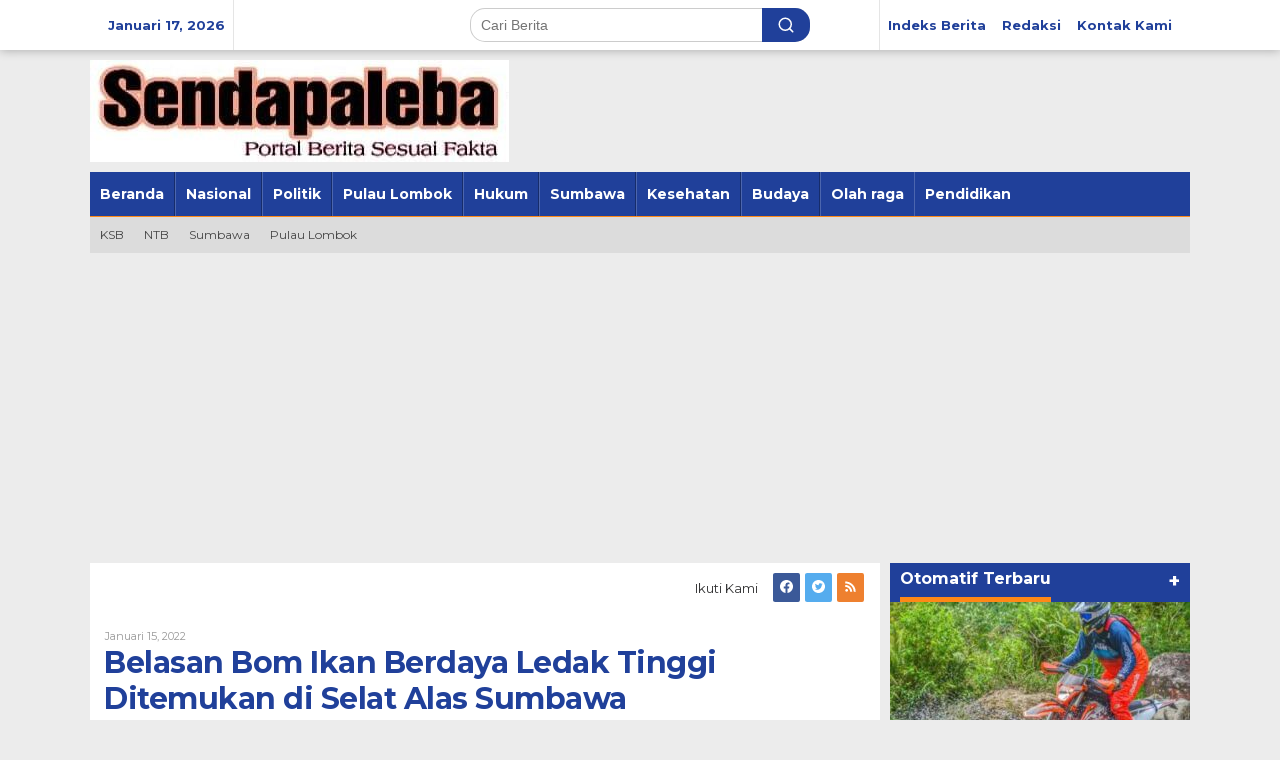

--- FILE ---
content_type: text/html; charset=UTF-8
request_url: https://sendapaleba.com/2022/01/15/belasan-bom-ikan-berdaya-ledak-tinggi-ditemukan-di-selat-alas-sumbawa/
body_size: 20358
content:
<!DOCTYPE html>
<html lang="id">
<head itemscope="itemscope" itemtype="https://schema.org/WebSite">
<meta charset="UTF-8">
<meta name="viewport" content="width=device-width, initial-scale=1">
<link rel="profile" href="http://gmpg.org/xfn/11">

<meta name='robots' content='index, follow, max-image-preview:large, max-snippet:-1, max-video-preview:-1' />

	<!-- This site is optimized with the Yoast SEO plugin v26.4 - https://yoast.com/wordpress/plugins/seo/ -->
	<title>Belasan Bom Ikan Berdaya Ledak Tinggi Ditemukan di Selat Alas Sumbawa - SENDAPALEBA</title>
	<link rel="canonical" href="https://sendapaleba.com/2022/01/15/belasan-bom-ikan-berdaya-ledak-tinggi-ditemukan-di-selat-alas-sumbawa/" />
	<meta property="og:locale" content="id_ID" />
	<meta property="og:type" content="article" />
	<meta property="og:title" content="Belasan Bom Ikan Berdaya Ledak Tinggi Ditemukan di Selat Alas Sumbawa - SENDAPALEBA" />
	<meta property="og:description" content="Dua pelaku pengeboman ikan berinisial Z, dan MI tak dapat berkutik lagi, usai ditingkus anggota Polairud Baharkam Polri di Selat Alas, Kabupaten" />
	<meta property="og:url" content="https://sendapaleba.com/2022/01/15/belasan-bom-ikan-berdaya-ledak-tinggi-ditemukan-di-selat-alas-sumbawa/" />
	<meta property="og:site_name" content="SENDAPALEBA" />
	<meta property="article:published_time" content="2022-01-15T15:45:20+00:00" />
	<meta property="og:image" content="https://sendapaleba.com/wp-content/uploads/2022/01/20220115_233512.jpg" />
	<meta property="og:image:width" content="700" />
	<meta property="og:image:height" content="372" />
	<meta property="og:image:type" content="image/jpeg" />
	<meta name="author" content="Redaksi" />
	<meta name="twitter:card" content="summary_large_image" />
	<meta name="twitter:label1" content="Ditulis oleh" />
	<meta name="twitter:data1" content="Redaksi" />
	<meta name="twitter:label2" content="Estimasi waktu membaca" />
	<meta name="twitter:data2" content="1 menit" />
	<script type="application/ld+json" class="yoast-schema-graph">{"@context":"https://schema.org","@graph":[{"@type":"Article","@id":"https://sendapaleba.com/2022/01/15/belasan-bom-ikan-berdaya-ledak-tinggi-ditemukan-di-selat-alas-sumbawa/#article","isPartOf":{"@id":"https://sendapaleba.com/2022/01/15/belasan-bom-ikan-berdaya-ledak-tinggi-ditemukan-di-selat-alas-sumbawa/"},"author":{"name":"Redaksi","@id":"https://sendapaleba.com/#/schema/person/c3a5b12a1ffe9dfb7c2558fb6e293352"},"headline":"Belasan Bom Ikan Berdaya Ledak Tinggi Ditemukan di Selat Alas Sumbawa","datePublished":"2022-01-15T15:45:20+00:00","mainEntityOfPage":{"@id":"https://sendapaleba.com/2022/01/15/belasan-bom-ikan-berdaya-ledak-tinggi-ditemukan-di-selat-alas-sumbawa/"},"wordCount":303,"publisher":{"@id":"https://sendapaleba.com/#organization"},"image":{"@id":"https://sendapaleba.com/2022/01/15/belasan-bom-ikan-berdaya-ledak-tinggi-ditemukan-di-selat-alas-sumbawa/#primaryimage"},"thumbnailUrl":"https://sendapaleba.com/wp-content/uploads/2022/01/20220115_233512.jpg","articleSection":["Hukrim","NTB","Peristiwa"],"inLanguage":"id"},{"@type":"WebPage","@id":"https://sendapaleba.com/2022/01/15/belasan-bom-ikan-berdaya-ledak-tinggi-ditemukan-di-selat-alas-sumbawa/","url":"https://sendapaleba.com/2022/01/15/belasan-bom-ikan-berdaya-ledak-tinggi-ditemukan-di-selat-alas-sumbawa/","name":"Belasan Bom Ikan Berdaya Ledak Tinggi Ditemukan di Selat Alas Sumbawa - SENDAPALEBA","isPartOf":{"@id":"https://sendapaleba.com/#website"},"primaryImageOfPage":{"@id":"https://sendapaleba.com/2022/01/15/belasan-bom-ikan-berdaya-ledak-tinggi-ditemukan-di-selat-alas-sumbawa/#primaryimage"},"image":{"@id":"https://sendapaleba.com/2022/01/15/belasan-bom-ikan-berdaya-ledak-tinggi-ditemukan-di-selat-alas-sumbawa/#primaryimage"},"thumbnailUrl":"https://sendapaleba.com/wp-content/uploads/2022/01/20220115_233512.jpg","datePublished":"2022-01-15T15:45:20+00:00","breadcrumb":{"@id":"https://sendapaleba.com/2022/01/15/belasan-bom-ikan-berdaya-ledak-tinggi-ditemukan-di-selat-alas-sumbawa/#breadcrumb"},"inLanguage":"id","potentialAction":[{"@type":"ReadAction","target":["https://sendapaleba.com/2022/01/15/belasan-bom-ikan-berdaya-ledak-tinggi-ditemukan-di-selat-alas-sumbawa/"]}]},{"@type":"ImageObject","inLanguage":"id","@id":"https://sendapaleba.com/2022/01/15/belasan-bom-ikan-berdaya-ledak-tinggi-ditemukan-di-selat-alas-sumbawa/#primaryimage","url":"https://sendapaleba.com/wp-content/uploads/2022/01/20220115_233512.jpg","contentUrl":"https://sendapaleba.com/wp-content/uploads/2022/01/20220115_233512.jpg","width":700,"height":372},{"@type":"BreadcrumbList","@id":"https://sendapaleba.com/2022/01/15/belasan-bom-ikan-berdaya-ledak-tinggi-ditemukan-di-selat-alas-sumbawa/#breadcrumb","itemListElement":[{"@type":"ListItem","position":1,"name":"Beranda","item":"https://sendapaleba.com/"},{"@type":"ListItem","position":2,"name":"Belasan Bom Ikan Berdaya Ledak Tinggi Ditemukan di Selat Alas Sumbawa"}]},{"@type":"WebSite","@id":"https://sendapaleba.com/#website","url":"https://sendapaleba.com/","name":"SENDA PALEBA","description":"Portal Berita Sesuai Fakta","publisher":{"@id":"https://sendapaleba.com/#organization"},"potentialAction":[{"@type":"SearchAction","target":{"@type":"EntryPoint","urlTemplate":"https://sendapaleba.com/?s={search_term_string}"},"query-input":{"@type":"PropertyValueSpecification","valueRequired":true,"valueName":"search_term_string"}}],"inLanguage":"id"},{"@type":"Organization","@id":"https://sendapaleba.com/#organization","name":"SENDA PALEBA","url":"https://sendapaleba.com/","logo":{"@type":"ImageObject","inLanguage":"id","@id":"https://sendapaleba.com/#/schema/logo/image/","url":"https://sendapaleba.com/wp-content/uploads/2022/03/cropped-Screenshot_76-1.jpg","contentUrl":"https://sendapaleba.com/wp-content/uploads/2022/03/cropped-Screenshot_76-1.jpg","width":419,"height":102,"caption":"SENDA PALEBA"},"image":{"@id":"https://sendapaleba.com/#/schema/logo/image/"}},{"@type":"Person","@id":"https://sendapaleba.com/#/schema/person/c3a5b12a1ffe9dfb7c2558fb6e293352","name":"Redaksi","image":{"@type":"ImageObject","inLanguage":"id","@id":"https://sendapaleba.com/#/schema/person/image/","url":"https://secure.gravatar.com/avatar/fe0ed7f211d1f8fa443fdf4a9d93ce4c7a2fb084ec0be03536ce8e66c46b323e?s=96&d=mm&r=g","contentUrl":"https://secure.gravatar.com/avatar/fe0ed7f211d1f8fa443fdf4a9d93ce4c7a2fb084ec0be03536ce8e66c46b323e?s=96&d=mm&r=g","caption":"Redaksi"},"url":"https://sendapaleba.com/author/admin/"}]}</script>
	<!-- / Yoast SEO plugin. -->


<link rel='dns-prefetch' href='//fonts.googleapis.com' />
<link rel='dns-prefetch' href='//www.googletagmanager.com' />
<link rel='dns-prefetch' href='//pagead2.googlesyndication.com' />
<link rel="alternate" type="application/rss+xml" title="SENDAPALEBA &raquo; Feed" href="https://sendapaleba.com/feed/" />
<link rel="alternate" type="application/rss+xml" title="SENDAPALEBA &raquo; Umpan Komentar" href="https://sendapaleba.com/comments/feed/" />
<link rel="alternate" title="oEmbed (JSON)" type="application/json+oembed" href="https://sendapaleba.com/wp-json/oembed/1.0/embed?url=https%3A%2F%2Fsendapaleba.com%2F2022%2F01%2F15%2Fbelasan-bom-ikan-berdaya-ledak-tinggi-ditemukan-di-selat-alas-sumbawa%2F" />
<link rel="alternate" title="oEmbed (XML)" type="text/xml+oembed" href="https://sendapaleba.com/wp-json/oembed/1.0/embed?url=https%3A%2F%2Fsendapaleba.com%2F2022%2F01%2F15%2Fbelasan-bom-ikan-berdaya-ledak-tinggi-ditemukan-di-selat-alas-sumbawa%2F&#038;format=xml" />
<style id='wp-img-auto-sizes-contain-inline-css' type='text/css'>
img:is([sizes=auto i],[sizes^="auto," i]){contain-intrinsic-size:3000px 1500px}
/*# sourceURL=wp-img-auto-sizes-contain-inline-css */
</style>
<style id='wp-emoji-styles-inline-css' type='text/css'>

	img.wp-smiley, img.emoji {
		display: inline !important;
		border: none !important;
		box-shadow: none !important;
		height: 1em !important;
		width: 1em !important;
		margin: 0 0.07em !important;
		vertical-align: -0.1em !important;
		background: none !important;
		padding: 0 !important;
	}
/*# sourceURL=wp-emoji-styles-inline-css */
</style>
<style id='wp-block-library-inline-css' type='text/css'>
:root{--wp-block-synced-color:#7a00df;--wp-block-synced-color--rgb:122,0,223;--wp-bound-block-color:var(--wp-block-synced-color);--wp-editor-canvas-background:#ddd;--wp-admin-theme-color:#007cba;--wp-admin-theme-color--rgb:0,124,186;--wp-admin-theme-color-darker-10:#006ba1;--wp-admin-theme-color-darker-10--rgb:0,107,160.5;--wp-admin-theme-color-darker-20:#005a87;--wp-admin-theme-color-darker-20--rgb:0,90,135;--wp-admin-border-width-focus:2px}@media (min-resolution:192dpi){:root{--wp-admin-border-width-focus:1.5px}}.wp-element-button{cursor:pointer}:root .has-very-light-gray-background-color{background-color:#eee}:root .has-very-dark-gray-background-color{background-color:#313131}:root .has-very-light-gray-color{color:#eee}:root .has-very-dark-gray-color{color:#313131}:root .has-vivid-green-cyan-to-vivid-cyan-blue-gradient-background{background:linear-gradient(135deg,#00d084,#0693e3)}:root .has-purple-crush-gradient-background{background:linear-gradient(135deg,#34e2e4,#4721fb 50%,#ab1dfe)}:root .has-hazy-dawn-gradient-background{background:linear-gradient(135deg,#faaca8,#dad0ec)}:root .has-subdued-olive-gradient-background{background:linear-gradient(135deg,#fafae1,#67a671)}:root .has-atomic-cream-gradient-background{background:linear-gradient(135deg,#fdd79a,#004a59)}:root .has-nightshade-gradient-background{background:linear-gradient(135deg,#330968,#31cdcf)}:root .has-midnight-gradient-background{background:linear-gradient(135deg,#020381,#2874fc)}:root{--wp--preset--font-size--normal:16px;--wp--preset--font-size--huge:42px}.has-regular-font-size{font-size:1em}.has-larger-font-size{font-size:2.625em}.has-normal-font-size{font-size:var(--wp--preset--font-size--normal)}.has-huge-font-size{font-size:var(--wp--preset--font-size--huge)}.has-text-align-center{text-align:center}.has-text-align-left{text-align:left}.has-text-align-right{text-align:right}.has-fit-text{white-space:nowrap!important}#end-resizable-editor-section{display:none}.aligncenter{clear:both}.items-justified-left{justify-content:flex-start}.items-justified-center{justify-content:center}.items-justified-right{justify-content:flex-end}.items-justified-space-between{justify-content:space-between}.screen-reader-text{border:0;clip-path:inset(50%);height:1px;margin:-1px;overflow:hidden;padding:0;position:absolute;width:1px;word-wrap:normal!important}.screen-reader-text:focus{background-color:#ddd;clip-path:none;color:#444;display:block;font-size:1em;height:auto;left:5px;line-height:normal;padding:15px 23px 14px;text-decoration:none;top:5px;width:auto;z-index:100000}html :where(.has-border-color){border-style:solid}html :where([style*=border-top-color]){border-top-style:solid}html :where([style*=border-right-color]){border-right-style:solid}html :where([style*=border-bottom-color]){border-bottom-style:solid}html :where([style*=border-left-color]){border-left-style:solid}html :where([style*=border-width]){border-style:solid}html :where([style*=border-top-width]){border-top-style:solid}html :where([style*=border-right-width]){border-right-style:solid}html :where([style*=border-bottom-width]){border-bottom-style:solid}html :where([style*=border-left-width]){border-left-style:solid}html :where(img[class*=wp-image-]){height:auto;max-width:100%}:where(figure){margin:0 0 1em}html :where(.is-position-sticky){--wp-admin--admin-bar--position-offset:var(--wp-admin--admin-bar--height,0px)}@media screen and (max-width:600px){html :where(.is-position-sticky){--wp-admin--admin-bar--position-offset:0px}}

/*# sourceURL=wp-block-library-inline-css */
</style><style id='global-styles-inline-css' type='text/css'>
:root{--wp--preset--aspect-ratio--square: 1;--wp--preset--aspect-ratio--4-3: 4/3;--wp--preset--aspect-ratio--3-4: 3/4;--wp--preset--aspect-ratio--3-2: 3/2;--wp--preset--aspect-ratio--2-3: 2/3;--wp--preset--aspect-ratio--16-9: 16/9;--wp--preset--aspect-ratio--9-16: 9/16;--wp--preset--color--black: #000000;--wp--preset--color--cyan-bluish-gray: #abb8c3;--wp--preset--color--white: #ffffff;--wp--preset--color--pale-pink: #f78da7;--wp--preset--color--vivid-red: #cf2e2e;--wp--preset--color--luminous-vivid-orange: #ff6900;--wp--preset--color--luminous-vivid-amber: #fcb900;--wp--preset--color--light-green-cyan: #7bdcb5;--wp--preset--color--vivid-green-cyan: #00d084;--wp--preset--color--pale-cyan-blue: #8ed1fc;--wp--preset--color--vivid-cyan-blue: #0693e3;--wp--preset--color--vivid-purple: #9b51e0;--wp--preset--gradient--vivid-cyan-blue-to-vivid-purple: linear-gradient(135deg,rgb(6,147,227) 0%,rgb(155,81,224) 100%);--wp--preset--gradient--light-green-cyan-to-vivid-green-cyan: linear-gradient(135deg,rgb(122,220,180) 0%,rgb(0,208,130) 100%);--wp--preset--gradient--luminous-vivid-amber-to-luminous-vivid-orange: linear-gradient(135deg,rgb(252,185,0) 0%,rgb(255,105,0) 100%);--wp--preset--gradient--luminous-vivid-orange-to-vivid-red: linear-gradient(135deg,rgb(255,105,0) 0%,rgb(207,46,46) 100%);--wp--preset--gradient--very-light-gray-to-cyan-bluish-gray: linear-gradient(135deg,rgb(238,238,238) 0%,rgb(169,184,195) 100%);--wp--preset--gradient--cool-to-warm-spectrum: linear-gradient(135deg,rgb(74,234,220) 0%,rgb(151,120,209) 20%,rgb(207,42,186) 40%,rgb(238,44,130) 60%,rgb(251,105,98) 80%,rgb(254,248,76) 100%);--wp--preset--gradient--blush-light-purple: linear-gradient(135deg,rgb(255,206,236) 0%,rgb(152,150,240) 100%);--wp--preset--gradient--blush-bordeaux: linear-gradient(135deg,rgb(254,205,165) 0%,rgb(254,45,45) 50%,rgb(107,0,62) 100%);--wp--preset--gradient--luminous-dusk: linear-gradient(135deg,rgb(255,203,112) 0%,rgb(199,81,192) 50%,rgb(65,88,208) 100%);--wp--preset--gradient--pale-ocean: linear-gradient(135deg,rgb(255,245,203) 0%,rgb(182,227,212) 50%,rgb(51,167,181) 100%);--wp--preset--gradient--electric-grass: linear-gradient(135deg,rgb(202,248,128) 0%,rgb(113,206,126) 100%);--wp--preset--gradient--midnight: linear-gradient(135deg,rgb(2,3,129) 0%,rgb(40,116,252) 100%);--wp--preset--font-size--small: 13px;--wp--preset--font-size--medium: 20px;--wp--preset--font-size--large: 36px;--wp--preset--font-size--x-large: 42px;--wp--preset--spacing--20: 0.44rem;--wp--preset--spacing--30: 0.67rem;--wp--preset--spacing--40: 1rem;--wp--preset--spacing--50: 1.5rem;--wp--preset--spacing--60: 2.25rem;--wp--preset--spacing--70: 3.38rem;--wp--preset--spacing--80: 5.06rem;--wp--preset--shadow--natural: 6px 6px 9px rgba(0, 0, 0, 0.2);--wp--preset--shadow--deep: 12px 12px 50px rgba(0, 0, 0, 0.4);--wp--preset--shadow--sharp: 6px 6px 0px rgba(0, 0, 0, 0.2);--wp--preset--shadow--outlined: 6px 6px 0px -3px rgb(255, 255, 255), 6px 6px rgb(0, 0, 0);--wp--preset--shadow--crisp: 6px 6px 0px rgb(0, 0, 0);}:where(.is-layout-flex){gap: 0.5em;}:where(.is-layout-grid){gap: 0.5em;}body .is-layout-flex{display: flex;}.is-layout-flex{flex-wrap: wrap;align-items: center;}.is-layout-flex > :is(*, div){margin: 0;}body .is-layout-grid{display: grid;}.is-layout-grid > :is(*, div){margin: 0;}:where(.wp-block-columns.is-layout-flex){gap: 2em;}:where(.wp-block-columns.is-layout-grid){gap: 2em;}:where(.wp-block-post-template.is-layout-flex){gap: 1.25em;}:where(.wp-block-post-template.is-layout-grid){gap: 1.25em;}.has-black-color{color: var(--wp--preset--color--black) !important;}.has-cyan-bluish-gray-color{color: var(--wp--preset--color--cyan-bluish-gray) !important;}.has-white-color{color: var(--wp--preset--color--white) !important;}.has-pale-pink-color{color: var(--wp--preset--color--pale-pink) !important;}.has-vivid-red-color{color: var(--wp--preset--color--vivid-red) !important;}.has-luminous-vivid-orange-color{color: var(--wp--preset--color--luminous-vivid-orange) !important;}.has-luminous-vivid-amber-color{color: var(--wp--preset--color--luminous-vivid-amber) !important;}.has-light-green-cyan-color{color: var(--wp--preset--color--light-green-cyan) !important;}.has-vivid-green-cyan-color{color: var(--wp--preset--color--vivid-green-cyan) !important;}.has-pale-cyan-blue-color{color: var(--wp--preset--color--pale-cyan-blue) !important;}.has-vivid-cyan-blue-color{color: var(--wp--preset--color--vivid-cyan-blue) !important;}.has-vivid-purple-color{color: var(--wp--preset--color--vivid-purple) !important;}.has-black-background-color{background-color: var(--wp--preset--color--black) !important;}.has-cyan-bluish-gray-background-color{background-color: var(--wp--preset--color--cyan-bluish-gray) !important;}.has-white-background-color{background-color: var(--wp--preset--color--white) !important;}.has-pale-pink-background-color{background-color: var(--wp--preset--color--pale-pink) !important;}.has-vivid-red-background-color{background-color: var(--wp--preset--color--vivid-red) !important;}.has-luminous-vivid-orange-background-color{background-color: var(--wp--preset--color--luminous-vivid-orange) !important;}.has-luminous-vivid-amber-background-color{background-color: var(--wp--preset--color--luminous-vivid-amber) !important;}.has-light-green-cyan-background-color{background-color: var(--wp--preset--color--light-green-cyan) !important;}.has-vivid-green-cyan-background-color{background-color: var(--wp--preset--color--vivid-green-cyan) !important;}.has-pale-cyan-blue-background-color{background-color: var(--wp--preset--color--pale-cyan-blue) !important;}.has-vivid-cyan-blue-background-color{background-color: var(--wp--preset--color--vivid-cyan-blue) !important;}.has-vivid-purple-background-color{background-color: var(--wp--preset--color--vivid-purple) !important;}.has-black-border-color{border-color: var(--wp--preset--color--black) !important;}.has-cyan-bluish-gray-border-color{border-color: var(--wp--preset--color--cyan-bluish-gray) !important;}.has-white-border-color{border-color: var(--wp--preset--color--white) !important;}.has-pale-pink-border-color{border-color: var(--wp--preset--color--pale-pink) !important;}.has-vivid-red-border-color{border-color: var(--wp--preset--color--vivid-red) !important;}.has-luminous-vivid-orange-border-color{border-color: var(--wp--preset--color--luminous-vivid-orange) !important;}.has-luminous-vivid-amber-border-color{border-color: var(--wp--preset--color--luminous-vivid-amber) !important;}.has-light-green-cyan-border-color{border-color: var(--wp--preset--color--light-green-cyan) !important;}.has-vivid-green-cyan-border-color{border-color: var(--wp--preset--color--vivid-green-cyan) !important;}.has-pale-cyan-blue-border-color{border-color: var(--wp--preset--color--pale-cyan-blue) !important;}.has-vivid-cyan-blue-border-color{border-color: var(--wp--preset--color--vivid-cyan-blue) !important;}.has-vivid-purple-border-color{border-color: var(--wp--preset--color--vivid-purple) !important;}.has-vivid-cyan-blue-to-vivid-purple-gradient-background{background: var(--wp--preset--gradient--vivid-cyan-blue-to-vivid-purple) !important;}.has-light-green-cyan-to-vivid-green-cyan-gradient-background{background: var(--wp--preset--gradient--light-green-cyan-to-vivid-green-cyan) !important;}.has-luminous-vivid-amber-to-luminous-vivid-orange-gradient-background{background: var(--wp--preset--gradient--luminous-vivid-amber-to-luminous-vivid-orange) !important;}.has-luminous-vivid-orange-to-vivid-red-gradient-background{background: var(--wp--preset--gradient--luminous-vivid-orange-to-vivid-red) !important;}.has-very-light-gray-to-cyan-bluish-gray-gradient-background{background: var(--wp--preset--gradient--very-light-gray-to-cyan-bluish-gray) !important;}.has-cool-to-warm-spectrum-gradient-background{background: var(--wp--preset--gradient--cool-to-warm-spectrum) !important;}.has-blush-light-purple-gradient-background{background: var(--wp--preset--gradient--blush-light-purple) !important;}.has-blush-bordeaux-gradient-background{background: var(--wp--preset--gradient--blush-bordeaux) !important;}.has-luminous-dusk-gradient-background{background: var(--wp--preset--gradient--luminous-dusk) !important;}.has-pale-ocean-gradient-background{background: var(--wp--preset--gradient--pale-ocean) !important;}.has-electric-grass-gradient-background{background: var(--wp--preset--gradient--electric-grass) !important;}.has-midnight-gradient-background{background: var(--wp--preset--gradient--midnight) !important;}.has-small-font-size{font-size: var(--wp--preset--font-size--small) !important;}.has-medium-font-size{font-size: var(--wp--preset--font-size--medium) !important;}.has-large-font-size{font-size: var(--wp--preset--font-size--large) !important;}.has-x-large-font-size{font-size: var(--wp--preset--font-size--x-large) !important;}
/*# sourceURL=global-styles-inline-css */
</style>

<style id='classic-theme-styles-inline-css' type='text/css'>
/*! This file is auto-generated */
.wp-block-button__link{color:#fff;background-color:#32373c;border-radius:9999px;box-shadow:none;text-decoration:none;padding:calc(.667em + 2px) calc(1.333em + 2px);font-size:1.125em}.wp-block-file__button{background:#32373c;color:#fff;text-decoration:none}
/*# sourceURL=/wp-includes/css/classic-themes.min.css */
</style>
<link rel='stylesheet' id='wpfc-css' href='https://sendapaleba.com/wp-content/plugins/gs-facebook-comments/public/css/wpfc-public.css?ver=1.7.3' type='text/css' media='all' />
<link rel='stylesheet' id='newkarma-fonts-css' href='https://fonts.googleapis.com/css?family=Montserrat%3Aregular%2C700%26subset%3Dlatin%2C&#038;ver=1.2.3' type='text/css' media='all' />
<link rel='stylesheet' id='newkarma-style-css' href='https://sendapaleba.com/wp-content/themes/newkarma/style.css?ver=1.2.3' type='text/css' media='all' />
<style id='newkarma-style-inline-css' type='text/css'>
body{color:#323233;}h1.entry-title{color:#20409a;}kbd,a.button,button,.button,button.button,input[type="button"],input[type="reset"],input[type="submit"],.tagcloud a,.tagcloud ul,.prevnextpost-links a .prevnextpost,.page-links .page-link-number,.sidr,#navigationamp,.page-title,.gmr_widget_content ul.gmr-tabs,.index-page-numbers,.widget-title{background-color:#20409a;}blockquote,a.button,button,.button,button.button,input[type="button"],input[type="reset"],input[type="submit"],.gmr-theme div.sharedaddy h3.sd-title:before,.gmr_widget_content ul.gmr-tabs li a,.bypostauthor > .comment-body{border-color:#20409a;}.gmr-meta-topic a,.newkarma-rp-widget .rp-number,.gmr-owl-carousel .gmr-slide-topic a,.tab-comment-number,.gmr-module-slide-topic a{color:#fe8917;}h1.page-title,h2.page-title,h3.page-title,.page-title span,.gmr-menuwrap,.widget-title span,h3.homemodule-title span,.gmr_widget_content ul.gmr-tabs li a.js-tabs__title-active{border-color:#fe8917;}.gmr-menuwrap #primary-menu > li > a:hover,.gmr-menuwrap #primary-menu > li.page_item_has_children:hover > a,.gmr-menuwrap #primary-menu > li.menu-item-has-children:hover > a,.gmr-mainmenu #primary-menu > li:hover > a,.gmr-mainmenu #primary-menu > .current-menu-item > a,.gmr-mainmenu #primary-menu > .current-menu-ancestor > a,.gmr-mainmenu #primary-menu > .current_page_item > a,.gmr-mainmenu #primary-menu > .current_page_ancestor > a{box-shadow:inset 0px -5px 0px 0px#fe8917;}.gmr-modulehome .gmr-cat-bg a,.tab-content .newkarma-rp-widget .rp-number,.owl-theme .owl-controls .owl-page.active span{background-color:#fe8917;}a,.gmr-related-infinite .view-more-button{color:#000000;}.gmr-related-infinite .view-more-button{border-color:#000000;}.gmr-related-infinite .view-more-button:hover{background-color:#000000;color:#ffffff;}a:hover,a:focus,a:active{color:#e54e2c;}.site-title a{color:#20409a;}.site-description{color:#999999;}.gmr-menuwrap,.gmr-sticky .top-header.sticky-menu,.gmr-mainmenu #primary-menu .sub-menu,.gmr-mainmenu #primary-menu .children{background-color:#20409a;}#gmr-responsive-menu,.gmr-mainmenu #primary-menu > li > a,.gmr-mainmenu #primary-menu .sub-menu a,.gmr-mainmenu #primary-menu .children a,.sidr ul li ul li a,.sidr ul li a,#navigationamp ul li ul li a,#navigationamp ul li a{color:#ffffff;}.gmr-mainmenu #primary-menu > li.menu-border > a span,.gmr-mainmenu #primary-menu > li.page_item_has_children > a:after,.gmr-mainmenu #primary-menu > li.menu-item-has-children > a:after,.gmr-mainmenu #primary-menu .sub-menu > li.page_item_has_children > a:after,.gmr-mainmenu #primary-menu .sub-menu > li.menu-item-has-children > a:after,.gmr-mainmenu #primary-menu .children > li.page_item_has_children > a:after,.gmr-mainmenu #primary-menu .children > li.menu-item-has-children > a:after{border-color:#ffffff;}#gmr-responsive-menu:hover,.gmr-mainmenu #primary-menu > li:hover > a,.gmr-mainmenu #primary-menu .current-menu-item > a,.gmr-mainmenu #primary-menu .current-menu-ancestor > a,.gmr-mainmenu #primary-menu .current_page_item > a,.gmr-mainmenu #primary-menu .current_page_ancestor > a,.sidr ul li ul li a:hover,.sidr ul li a:hover{color:#ffffff;}.gmr-mainmenu #primary-menu > li.menu-border:hover > a span,.gmr-mainmenu #primary-menu > li.menu-border.current-menu-item > a span,.gmr-mainmenu #primary-menu > li.menu-border.current-menu-ancestor > a span,.gmr-mainmenu #primary-menu > li.menu-border.current_page_item > a span,.gmr-mainmenu #primary-menu > li.menu-border.current_page_ancestor > a span,.gmr-mainmenu #primary-menu > li.page_item_has_children:hover > a:after,.gmr-mainmenu #primary-menu > li.menu-item-has-children:hover > a:after{border-color:#ffffff;}.gmr-mainmenu #primary-menu > li:hover > a,.gmr-mainmenu #primary-menu .current-menu-item > a,.gmr-mainmenu #primary-menu .current-menu-ancestor > a,.gmr-mainmenu #primary-menu .current_page_item > a,.gmr-mainmenu #primary-menu .current_page_ancestor > a{background-color:#20409a;}.gmr-secondmenuwrap,.gmr-secondmenu #primary-menu .sub-menu,.gmr-secondmenu #primary-menu .children{background-color:#dcdcdc;}.gmr-secondmenu #primary-menu > li > a,.gmr-secondmenu #primary-menu .sub-menu a,.gmr-secondmenu #primary-menu .children a{color:#444444;}.gmr-secondmenu #primary-menu > li.page_item_has_children > a:after,.gmr-secondmenu #primary-menu > li.menu-item-has-children > a:after,.gmr-secondmenu #primary-menu .sub-menu > li.page_item_has_children > a:after,.gmr-secondmenu #primary-menu .sub-menu > li.menu-item-has-children > a:after,.gmr-secondmenu #primary-menu .children > li.page_item_has_children > a:after,.gmr-secondmenu #primary-menu .children > li.menu-item-has-children > a:after{border-color:#444444;}.gmr-topnavwrap{background-color:#ffffff;}#gmr-topnavresponsive-menu svg,.gmr-topnavmenu #primary-menu > li > a,.gmr-top-date,.search-trigger .gmr-icon{color:#20409a;}.gmr-topnavmenu #primary-menu > li.menu-border > a span,.gmr-topnavmenu #primary-menu > li.page_item_has_children > a:after,.gmr-topnavmenu #primary-menu > li.menu-item-has-children > a:after,.gmr-topnavmenu #primary-menu .sub-menu > li.page_item_has_children > a:after,.gmr-topnavmenu #primary-menu .sub-menu > li.menu-item-has-children > a:after,.gmr-topnavmenu #primary-menu .children > li.page_item_has_children > a:after,.gmr-topnavmenu #primary-menu .children > li.menu-item-has-children > a:after{border-color:#20409a;}#gmr-topnavresponsive-menu:hover,.gmr-topnavmenu #primary-menu > li:hover > a,.gmr-topnavmenu #primary-menu .current-menu-item > a,.gmr-topnavmenu #primary-menu .current-menu-ancestor > a,.gmr-topnavmenu #primary-menu .current_page_item > a,.gmr-topnavmenu #primary-menu .current_page_ancestor > a,.gmr-social-icon ul > li > a:hover{color:#20409a;}.gmr-topnavmenu #primary-menu > li.menu-border:hover > a span,.gmr-topnavmenu #primary-menu > li.menu-border.current-menu-item > a span,.gmr-topnavmenu #primary-menu > li.menu-border.current-menu-ancestor > a span,.gmr-topnavmenu #primary-menu > li.menu-border.current_page_item > a span,.gmr-topnavmenu #primary-menu > li.menu-border.current_page_ancestor > a span,.gmr-topnavmenu #primary-menu > li.page_item_has_children:hover > a:after,.gmr-topnavmenu #primary-menu > li.menu-item-has-children:hover > a:after{border-color:#20409a;}.gmr-element-carousel{background-color:#ff0000;}.gmr-owl-carousel .gmr-slide-title a{color:#ffffff;}.gmr-owl-carousel .item:hover .gmr-slide-title a{color:#cccccc;}.gmr-modulehome{background-color:#20409a;}.gmr-modulehome,.gmr-modulehome a,.gmr-modulehome .gmr-cat-bg a:hover{color:#ffffff;}.gmr-title-module-related{border-color:#ffffff;}.gmr-modulehome a:hover,.gmr-title-module-related{color:#fed019;}.site-main-single{background-color:#ffffff;}.site-main-archive{background-color:#20409a;}.site-main-archive .view-more-button:hover,ul.page-numbers li span.page-numbers{color:#20409a;background-color:#fed019;}.site-main-archive,a.read-more{color:#ffffff;}.site-main-archive h2.entry-title a,.site-main-archive .view-more-button,.site-main-archive .gmr-ajax-text,ul.page-numbers li a{color:#fed019;}.site-main-archive .view-more-button,ul.page-numbers li span.current,ul.page-numbers li a{border-color:#fed019;}.site-main-archive .gmr-archive:hover h2.entry-title a,ul.page-numbers li a:hover{color:#ffffff;}ul.page-numbers li a:hover{border-color:#ffffff;}.gmr-focus-news.gmr-focus-gallery h2.entry-title a,.gmr-widget-carousel .gmr-slide-title a,.newkarma-rp-widget .gmr-rp-bigthumbnail .gmr-rp-bigthumb-content .title-bigthumb{color:#ffffff;}.gmr-focus-news.gmr-focus-gallery:hover h2.entry-title a,.gmr-widget-carousel .item:hover .gmr-slide-title a,.newkarma-rp-widget .gmr-rp-bigthumbnail:hover .gmr-rp-bigthumb-content .title-bigthumb{color:#ffff00;}h1,h2,h3,h4,h5,h6,a,.rsswidget,.gmr-metacontent,.gmr-ajax-text,.view-more-button,ul.single-social-icon li.social-text,.page-links,.gmr-top-date,ul.page-numbers li{font-family:"Montserrat","Helvetica", Arial;}body,.gmr-module-posts ul li{font-weight:500;font-size:14px;}.entry-content-single{font-size:16px;}h1{font-size:30px;}h2{font-size:26px;}h3{font-size:24px;}h4{font-size:22px;}h5{font-size:20px;}h6{font-size:18px;}.site-footer{background-color:#20409a;color:#ffffff;}ul.footer-social-icon li a{color:#ffffff;}ul.footer-social-icon li a,.footer-content{border-color:#ffffff;}ul.footer-social-icon li a:hover{color:#999;border-color:#999;}.site-footer a{color:#d7d7d7;}.site-footer a:hover{color:#999;}
/*# sourceURL=newkarma-style-inline-css */
</style>
<script type="text/javascript" src="https://sendapaleba.com/wp-includes/js/jquery/jquery.min.js?ver=3.7.1" id="jquery-core-js"></script>
<script type="text/javascript" src="https://sendapaleba.com/wp-includes/js/jquery/jquery-migrate.min.js?ver=3.4.1" id="jquery-migrate-js"></script>
<script type="text/javascript" src="https://sendapaleba.com/wp-content/plugins/gs-facebook-comments/public/js/wpfc-public.js?ver=1.7.3" id="wpfc-js"></script>
<link rel="https://api.w.org/" href="https://sendapaleba.com/wp-json/" /><link rel="alternate" title="JSON" type="application/json" href="https://sendapaleba.com/wp-json/wp/v2/posts/5146" /><link rel="EditURI" type="application/rsd+xml" title="RSD" href="https://sendapaleba.com/xmlrpc.php?rsd" />
<meta name="generator" content="WordPress 6.9" />
<link rel='shortlink' href='https://sendapaleba.com/?p=5146' />
<meta name="generator" content="Site Kit by Google 1.168.0" />
<!-- Meta tag Google AdSense ditambahkan oleh Site Kit -->
<meta name="google-adsense-platform-account" content="ca-host-pub-2644536267352236">
<meta name="google-adsense-platform-domain" content="sitekit.withgoogle.com">
<!-- Akhir tag meta Google AdSense yang ditambahkan oleh Site Kit -->

<!-- Snippet Google AdSense telah ditambahkan oleh Site Kit -->
<script type="text/javascript" async="async" src="https://pagead2.googlesyndication.com/pagead/js/adsbygoogle.js?client=ca-pub-8799356442892246&amp;host=ca-host-pub-2644536267352236" crossorigin="anonymous"></script>

<!-- Snippet Google AdSense penutup telah ditambahkan oleh Site Kit -->
<link rel="icon" href="https://sendapaleba.com/wp-content/uploads/2025/04/cropped-IMG_20240607_143850-2-90x90.jpg" sizes="32x32" />
<link rel="icon" href="https://sendapaleba.com/wp-content/uploads/2025/04/cropped-IMG_20240607_143850-2.jpg" sizes="192x192" />
<link rel="apple-touch-icon" href="https://sendapaleba.com/wp-content/uploads/2025/04/cropped-IMG_20240607_143850-2.jpg" />
<meta name="msapplication-TileImage" content="https://sendapaleba.com/wp-content/uploads/2025/04/cropped-IMG_20240607_143850-2.jpg" />
</head>

<body class="wp-singular post-template-default single single-post postid-5146 single-format-standard wp-custom-logo wp-theme-newkarma gmr-theme gmr-sticky" itemscope="itemscope" itemtype="https://schema.org/WebPage">

<a class="skip-link screen-reader-text" href="#main">Lewati ke konten</a>


<div class="top-header-second">
	<div class="gmr-topnavwrap clearfix">
		<div class="container-topnav">
			<div class="gmr-list-table">
				<div class="gmr-table-row">
												<div class="gmr-table-cell gmr-table-date">
								<span class="gmr-top-date">Januari 17, 2026</span>
							</div>
												<div class="gmr-table-cell gmr-table-search">
						<div class="only-mobile gmr-mobilelogo"><div class="gmr-logo"><a href="https://sendapaleba.com/" class="custom-logo-link" itemprop="url" title="SENDAPALEBA"><img src="https://sendapaleba.com/wp-content/uploads/2022/03/cropped-Screenshot_76-1.jpg" alt="SENDAPALEBA" title="SENDAPALEBA" /></a></div></div>							<div class="gmr-search">
								<form method="get" class="gmr-searchform searchform" action="https://sendapaleba.com/">
									<input type="text" name="s" id="s" placeholder="Cari Berita" />
									<button type="submit" class="gmr-search-submit"><svg xmlns="http://www.w3.org/2000/svg" xmlns:xlink="http://www.w3.org/1999/xlink" aria-hidden="true" role="img" width="1em" height="1em" preserveAspectRatio="xMidYMid meet" viewBox="0 0 24 24"><g fill="none" stroke="currentColor" stroke-width="2" stroke-linecap="round" stroke-linejoin="round"><circle cx="11" cy="11" r="8"/><path d="M21 21l-4.35-4.35"/></g></svg></button>
								</form>
							</div>
												</div>

					<div class="gmr-table-cell gmr-table-menu">
												<a id="gmr-topnavresponsive-menu" href="#menus" title="Menus" rel="nofollow"><svg xmlns="http://www.w3.org/2000/svg" xmlns:xlink="http://www.w3.org/1999/xlink" aria-hidden="true" role="img" width="1em" height="1em" preserveAspectRatio="xMidYMid meet" viewBox="0 0 24 24"><path d="M4 6h16v2H4zm0 5h16v2H4zm0 5h16v2H4z" fill="currentColor"/></svg></a>
						<div class="close-topnavmenu-wrap"><a id="close-topnavmenu-button" rel="nofollow" href="#"><svg xmlns="http://www.w3.org/2000/svg" xmlns:xlink="http://www.w3.org/1999/xlink" aria-hidden="true" role="img" width="1em" height="1em" preserveAspectRatio="xMidYMid meet" viewBox="0 0 1024 1024"><path d="M685.4 354.8c0-4.4-3.6-8-8-8l-66 .3L512 465.6l-99.3-118.4l-66.1-.3c-4.4 0-8 3.5-8 8c0 1.9.7 3.7 1.9 5.2l130.1 155L340.5 670a8.32 8.32 0 0 0-1.9 5.2c0 4.4 3.6 8 8 8l66.1-.3L512 564.4l99.3 118.4l66 .3c4.4 0 8-3.5 8-8c0-1.9-.7-3.7-1.9-5.2L553.5 515l130.1-155c1.2-1.4 1.8-3.3 1.8-5.2z" fill="currentColor"/><path d="M512 65C264.6 65 64 265.6 64 513s200.6 448 448 448s448-200.6 448-448S759.4 65 512 65zm0 820c-205.4 0-372-166.6-372-372s166.6-372 372-372s372 166.6 372 372s-166.6 372-372 372z" fill="currentColor"/></svg></a></div>
						<nav id="site-navigation" class="gmr-topnavmenu pull-right" role="navigation" itemscope="itemscope" itemtype="https://schema.org/SiteNavigationElement">
							<ul id="primary-menu" class="menu"><li id="menu-item-10547" class="menu-item menu-item-type-post_type menu-item-object-page menu-item-10547"><a href="https://sendapaleba.com/indeks-berita/" itemprop="url"><span itemprop="name">Indeks Berita</span></a></li>
<li id="menu-item-10548" class="menu-item menu-item-type-post_type menu-item-object-page menu-item-10548"><a href="https://sendapaleba.com/redaksi/" itemprop="url"><span itemprop="name">Redaksi</span></a></li>
<li id="menu-item-10549" class="menu-item menu-item-type-post_type menu-item-object-page menu-item-10549"><a href="https://sendapaleba.com/kontak-kami/" itemprop="url"><span itemprop="name">Kontak Kami</span></a></li>
</ul>						</nav><!-- #site-navigation -->
											</div>
				</div>
			</div>
					</div>
	</div>
</div>
	<div class="container">
		<div class="clearfix gmr-headwrapper">
			<div class="gmr-logo"><a href="https://sendapaleba.com/" class="custom-logo-link" itemprop="url" title="SENDAPALEBA"><img src="https://sendapaleba.com/wp-content/uploads/2022/03/cropped-Screenshot_76-1.jpg" alt="SENDAPALEBA" title="SENDAPALEBA" /></a></div>					</div>
	</div>

	<header id="masthead" class="site-header" role="banner" itemscope="itemscope" itemtype="https://schema.org/WPHeader">
		<div class="top-header">
			<div class="container">
				<div class="gmr-menuwrap clearfix">
					<nav id="site-navigation" class="gmr-mainmenu" role="navigation" itemscope="itemscope" itemtype="https://schema.org/SiteNavigationElement">
						<ul id="primary-menu" class="menu"><li id="menu-item-10551" class="menu-item menu-item-type-taxonomy menu-item-object-category menu-item-10551"><a href="https://sendapaleba.com/category/headline/" itemprop="url"><span itemprop="name">Beranda</span></a></li>
<li id="menu-item-10552" class="menu-item menu-item-type-taxonomy menu-item-object-category menu-item-10552"><a href="https://sendapaleba.com/category/nasional/" itemprop="url"><span itemprop="name">Nasional</span></a></li>
<li id="menu-item-10553" class="menu-item menu-item-type-taxonomy menu-item-object-category menu-item-10553"><a href="https://sendapaleba.com/category/politik/" itemprop="url"><span itemprop="name">Politik</span></a></li>
<li id="menu-item-10554" class="menu-item menu-item-type-taxonomy menu-item-object-category menu-item-10554"><a href="https://sendapaleba.com/category/pulau-lombok/" itemprop="url"><span itemprop="name">Pulau Lombok</span></a></li>
<li id="menu-item-10555" class="menu-item menu-item-type-taxonomy menu-item-object-category menu-item-10555"><a href="https://sendapaleba.com/category/hukum/" itemprop="url"><span itemprop="name">Hukum</span></a></li>
<li id="menu-item-10556" class="menu-item menu-item-type-taxonomy menu-item-object-category menu-item-10556"><a href="https://sendapaleba.com/category/sumbawa/" itemprop="url"><span itemprop="name">Sumbawa</span></a></li>
<li id="menu-item-10557" class="menu-item menu-item-type-taxonomy menu-item-object-category menu-item-10557"><a href="https://sendapaleba.com/category/kesehatan/" itemprop="url"><span itemprop="name">Kesehatan</span></a></li>
<li id="menu-item-10558" class="menu-item menu-item-type-taxonomy menu-item-object-category menu-item-10558"><a href="https://sendapaleba.com/category/budaya/" itemprop="url"><span itemprop="name">Budaya</span></a></li>
<li id="menu-item-10559" class="menu-item menu-item-type-taxonomy menu-item-object-category menu-item-10559"><a href="https://sendapaleba.com/category/olah-raga/" itemprop="url"><span itemprop="name">Olah raga</span></a></li>
<li id="menu-item-10560" class="menu-item menu-item-type-taxonomy menu-item-object-category menu-item-10560"><a href="https://sendapaleba.com/category/pendidikan/" itemprop="url"><span itemprop="name">Pendidikan</span></a></li>
</ul>					</nav><!-- #site-navigation -->
				</div>
											<div class="gmr-secondmenuwrap clearfix">
								<nav id="site-navigation" class="gmr-secondmenu" role="navigation" itemscope="itemscope" itemtype="https://schema.org/SiteNavigationElement">
									<ul id="primary-menu" class="menu"><li id="menu-item-10533" class="menu-item menu-item-type-taxonomy menu-item-object-category menu-item-10533"><a href="https://sendapaleba.com/category/ksb/" itemprop="url"><span itemprop="name">KSB</span></a></li>
<li id="menu-item-10534" class="menu-item menu-item-type-taxonomy menu-item-object-category current-post-ancestor current-menu-parent current-post-parent menu-item-10534"><a href="https://sendapaleba.com/category/ntb/" itemprop="url"><span itemprop="name">NTB</span></a></li>
<li id="menu-item-10535" class="menu-item menu-item-type-taxonomy menu-item-object-category menu-item-10535"><a href="https://sendapaleba.com/category/sumbawa/" itemprop="url"><span itemprop="name">Sumbawa</span></a></li>
<li id="menu-item-10536" class="menu-item menu-item-type-taxonomy menu-item-object-category menu-item-10536"><a href="https://sendapaleba.com/category/pulau-lombok/" itemprop="url"><span itemprop="name">Pulau Lombok</span></a></li>
</ul>								</nav><!-- #site-navigation -->
							</div>
								</div>
		</div><!-- .top-header -->
	</header><!-- #masthead -->


<div class="site inner-wrap" id="site-container">
		<div id="content" class="gmr-content">
				<div class="container">
			<div class="row">

<div id="primary" class="content-area col-md-content">
	<main id="main" class="site-main-single" role="main">

	<div class="gmr-list-table single-head-wrap">
		<div class="gmr-table-row">
			<div class="gmr-table-cell">
						</div>
			<div class="gmr-table-cell">
			<ul class="single-social-icon pull-right"><li class="social-text">Ikuti Kami</li><li><a href="#" title="Facebook" class="facebook" target="_blank" rel="nofollow"><svg xmlns="http://www.w3.org/2000/svg" xmlns:xlink="http://www.w3.org/1999/xlink" aria-hidden="true" role="img" width="1em" height="1em" preserveAspectRatio="xMidYMid meet" viewBox="0 0 16 16"><g fill="currentColor"><path d="M16 8.049c0-4.446-3.582-8.05-8-8.05C3.58 0-.002 3.603-.002 8.05c0 4.017 2.926 7.347 6.75 7.951v-5.625h-2.03V8.05H6.75V6.275c0-2.017 1.195-3.131 3.022-3.131c.876 0 1.791.157 1.791.157v1.98h-1.009c-.993 0-1.303.621-1.303 1.258v1.51h2.218l-.354 2.326H9.25V16c3.824-.604 6.75-3.934 6.75-7.951z"/></g></svg></a></li><li><a href="#" title="Twitter" class="twitter" target="_blank" rel="nofollow"><svg xmlns="http://www.w3.org/2000/svg" xmlns:xlink="http://www.w3.org/1999/xlink" aria-hidden="true" role="img" width="1em" height="1em" preserveAspectRatio="xMidYMid meet" viewBox="0 0 1024 1024"><path d="M512 1024q-104 0-199-40.5t-163.5-109T40.5 711T0 512t40.5-199t109-163.5T313 40.5T512 0t199 40.5t163.5 109t109 163.5t40.5 199t-40.5 199t-109 163.5t-163.5 109t-199 40.5zm301-768q-6 3-18 11l-19.5 13l-18.5 10l-21 7q-37-41-91-41q-117 0-117 98v59q-161-8-247-118q-25 26-25 57q0 66 49 100q-6 0-17 1t-17.5 0t-14.5-5q0 46 24.5 76.5T348 564q-10 12-28 12q-16 0-28-9q0 39 37.5 60.5T414 650q-18 27-52.5 40.5T288 704q-14 0-38.5-7t-25.5-7q16 32 65.5 55T415 768q67 0 125-23.5t99-62.5t70.5-89t44-103.5T768 384q0-2 12-8.5t28-17.5t24-23q-54 0-72 2q35-21 53-81z" fill="currentColor"/></svg></a></li><li><a href="https://sendapaleba.com/feed/" title="RSS" class="rss" target="_blank" rel="nofollow"><svg xmlns="http://www.w3.org/2000/svg" xmlns:xlink="http://www.w3.org/1999/xlink" aria-hidden="true" role="img" width="1em" height="1em" preserveAspectRatio="xMidYMid meet" viewBox="0 0 20 20"><path d="M14.92 18H18C18 9.32 10.82 2.25 2 2.25v3.02c7.12 0 12.92 5.71 12.92 12.73zm-5.44 0h3.08C12.56 12.27 7.82 7.6 2 7.6v3.02c2 0 3.87.77 5.29 2.16A7.292 7.292 0 0 1 9.48 18zm-5.35-.02c1.17 0 2.13-.93 2.13-2.09c0-1.15-.96-2.09-2.13-2.09c-1.18 0-2.13.94-2.13 2.09c0 1.16.95 2.09 2.13 2.09z" fill="currentColor"/></svg></a></li></ul>			</div>
		</div>
	</div>

	
<article id="post-5146" class="post-5146 post type-post status-publish format-standard has-post-thumbnail category-hukrim category-ntb category-peristiwa" itemscope="itemscope" itemtype="https://schema.org/CreativeWork">

	<div class="site-main gmr-single hentry">
		<div class="gmr-box-content-single">
			<div class="gmr-metacontent"><span class="posted-on"><time class="entry-date published updated" itemprop="dateModified" datetime="2022-01-15T15:45:20+00:00">Januari 15, 2022</time></span><span class="screen-reader-text">oleh <span class="entry-author vcard screen-reader-text" itemprop="author" itemscope="itemscope" itemtype="https://schema.org/person"><a class="url fn n" href="https://sendapaleba.com/author/admin/" title="Tautan ke: Redaksi" itemprop="url"><span itemprop="name">Redaksi</span></a></span></span></div>						<header class="entry-header">
				<h1 class="entry-title" itemprop="headline">Belasan Bom Ikan Berdaya Ledak Tinggi Ditemukan di Selat Alas Sumbawa</h1>				<div class="gmr-metacontent-single"><span class="posted-on"><span class="entry-author vcard" itemprop="author" itemscope="itemscope" itemtype="https://schema.org/person"><a class="url fn n" href="https://sendapaleba.com/author/admin/" title="Tautan ke: Redaksi" itemprop="url"><span itemprop="name">Redaksi</span></a></span></span><span class="meta-separator">-</span><span class="cat-links"><a href="https://sendapaleba.com/category/hukrim/" rel="category tag">Hukrim</a>, <a href="https://sendapaleba.com/category/ntb/" rel="category tag">NTB</a>, <a href="https://sendapaleba.com/category/peristiwa/" rel="category tag">Peristiwa</a></span></div>			</header><!-- .entry-header -->

			<div class="gmr-social-share-intop"><ul class="gmr-socialicon-share"><li class="facebook"><a href="https://www.facebook.com/sharer/sharer.php?u=https%3A%2F%2Fsendapaleba.com%2F2022%2F01%2F15%2Fbelasan-bom-ikan-berdaya-ledak-tinggi-ditemukan-di-selat-alas-sumbawa%2F" class="gmr-share-facebook" rel="nofollow" title="Share this"><svg xmlns="http://www.w3.org/2000/svg" xmlns:xlink="http://www.w3.org/1999/xlink" aria-hidden="true" role="img" width="0.49em" height="1em" preserveAspectRatio="xMidYMid meet" viewBox="0 0 486.037 1000"><path d="M124.074 1000V530.771H0V361.826h124.074V217.525C124.074 104.132 197.365 0 366.243 0C434.619 0 485.18 6.555 485.18 6.555l-3.984 157.766s-51.564-.502-107.833-.502c-60.9 0-70.657 28.065-70.657 74.646v123.361h183.331l-7.977 168.945H302.706V1000H124.074" fill="currentColor"/></svg></a></li><li class="twitter"><a href="https://twitter.com/share?url=https%3A%2F%2Fsendapaleba.com%2F2022%2F01%2F15%2Fbelasan-bom-ikan-berdaya-ledak-tinggi-ditemukan-di-selat-alas-sumbawa%2F&amp;text=Belasan%20Bom%20Ikan%20Berdaya%20Ledak%20Tinggi%20Ditemukan%20di%20Selat%20Alas%20Sumbawa" class="gmr-share-twitter" rel="nofollow" title="Tweet this"><svg xmlns="http://www.w3.org/2000/svg" xmlns:xlink="http://www.w3.org/1999/xlink" aria-hidden="true" role="img" width="1.24em" height="1em" preserveAspectRatio="xMidYMid meet" viewBox="0 0 1231.051 1000"><path d="M1231.051 118.453q-51.422 76.487-126.173 130.403q.738 14.46.738 32.687q0 101.273-29.53 202.791q-29.53 101.519-90.215 194.343q-60.685 92.824-144.574 164.468q-83.889 71.644-201.677 114.25q-117.788 42.606-252.474 42.606q-210.2 0-387.147-113.493q31.406 3.495 60.242 3.495q175.605 0 313.687-108.177q-81.877-1.501-146.654-50.409q-64.777-48.907-89.156-124.988q24.097 4.59 47.566 4.59q33.782 0 66.482-8.812q-87.378-17.5-144.975-87.04q-57.595-69.539-57.595-160.523v-3.126q53.633 29.696 114.416 31.592q-51.762-34.508-82.079-89.999q-30.319-55.491-30.319-120.102q0-68.143 34.151-126.908q95.022 116.607 230.278 186.392q135.258 69.786 290.212 77.514q-6.609-27.543-6.621-57.485q0-104.546 73.994-178.534Q747.623 0 852.169 0q109.456 0 184.392 79.711q85.618-16.959 160.333-61.349q-28.785 90.59-110.933 139.768q75.502-8.972 145.088-39.677z" fill="currentColor"/></svg></a></li><li class="pinterest"><a href="https://pinterest.com/pin/create/button/?url=https%3A%2F%2Fsendapaleba.com%2F2022%2F01%2F15%2Fbelasan-bom-ikan-berdaya-ledak-tinggi-ditemukan-di-selat-alas-sumbawa%2F&amp;media=https://sendapaleba.com/wp-content/uploads/2022/01/20220115_233512.jpg&amp;description=Belasan%20Bom%20Ikan%20Berdaya%20Ledak%20Tinggi%20Ditemukan%20di%20Selat%20Alas%20Sumbawa" class="gmr-share-pinit" rel="nofollow" title="Pin this"><svg xmlns="http://www.w3.org/2000/svg" xmlns:xlink="http://www.w3.org/1999/xlink" aria-hidden="true" role="img" width="1em" height="1em" preserveAspectRatio="xMidYMid meet" viewBox="0 0 32 32"><path d="M16.75.406C10.337.406 4 4.681 4 11.6c0 4.4 2.475 6.9 3.975 6.9c.619 0 .975-1.725.975-2.212c0-.581-1.481-1.819-1.481-4.238c0-5.025 3.825-8.588 8.775-8.588c4.256 0 7.406 2.419 7.406 6.863c0 3.319-1.331 9.544-5.644 9.544c-1.556 0-2.888-1.125-2.888-2.737c0-2.363 1.65-4.65 1.65-7.088c0-4.137-5.869-3.387-5.869 1.613c0 1.05.131 2.212.6 3.169c-.863 3.713-2.625 9.244-2.625 13.069c0 1.181.169 2.344.281 3.525c.212.238.106.213.431.094c3.15-4.313 3.038-5.156 4.463-10.8c.769 1.463 2.756 2.25 4.331 2.25c6.637 0 9.619-6.469 9.619-12.3c0-6.206-5.363-10.256-11.25-10.256z" fill="currentColor"/></svg></a></li><li class="telegram"><a href="https://t.me/share/url?url=https%3A%2F%2Fsendapaleba.com%2F2022%2F01%2F15%2Fbelasan-bom-ikan-berdaya-ledak-tinggi-ditemukan-di-selat-alas-sumbawa%2F&amp;text=Belasan%20Bom%20Ikan%20Berdaya%20Ledak%20Tinggi%20Ditemukan%20di%20Selat%20Alas%20Sumbawa" target="_blank" rel="nofollow" title="Telegram Share"><svg xmlns="http://www.w3.org/2000/svg" xmlns:xlink="http://www.w3.org/1999/xlink" aria-hidden="true" role="img" width="1em" height="1em" preserveAspectRatio="xMidYMid meet" viewBox="0 0 48 48"><path d="M41.42 7.309s3.885-1.515 3.56 2.164c-.107 1.515-1.078 6.818-1.834 12.553l-2.59 16.99s-.216 2.489-2.159 2.922c-1.942.432-4.856-1.515-5.396-1.948c-.432-.325-8.094-5.195-10.792-7.575c-.756-.65-1.62-1.948.108-3.463L33.648 18.13c1.295-1.298 2.59-4.328-2.806-.649l-15.11 10.28s-1.727 1.083-4.964.109l-7.016-2.165s-2.59-1.623 1.835-3.246c10.793-5.086 24.068-10.28 35.831-15.15z" fill="currentColor"/></svg></a></li><li class="whatsapp"><a href="https://api.whatsapp.com/send?text=Belasan%20Bom%20Ikan%20Berdaya%20Ledak%20Tinggi%20Ditemukan%20di%20Selat%20Alas%20Sumbawa https%3A%2F%2Fsendapaleba.com%2F2022%2F01%2F15%2Fbelasan-bom-ikan-berdaya-ledak-tinggi-ditemukan-di-selat-alas-sumbawa%2F" class="gmr-share-whatsapp" rel="nofollow" title="Whatsapp"><svg xmlns="http://www.w3.org/2000/svg" xmlns:xlink="http://www.w3.org/1999/xlink" aria-hidden="true" role="img" width="1em" height="1em" preserveAspectRatio="xMidYMid meet" viewBox="0 0 24 24"><path d="M15.271 13.21a7.014 7.014 0 0 1 1.543.7l-.031-.018c.529.235.986.51 1.403.833l-.015-.011c.02.061.032.13.032.203l-.001.032v-.001c-.015.429-.11.832-.271 1.199l.008-.021c-.231.463-.616.82-1.087 1.01l-.014.005a3.624 3.624 0 0 1-1.576.411h-.006a8.342 8.342 0 0 1-2.988-.982l.043.022a8.9 8.9 0 0 1-2.636-1.829l-.001-.001a20.473 20.473 0 0 1-2.248-2.794l-.047-.074a5.38 5.38 0 0 1-1.1-2.995l-.001-.013v-.124a3.422 3.422 0 0 1 1.144-2.447l.003-.003a1.17 1.17 0 0 1 .805-.341h.001c.101.003.198.011.292.025l-.013-.002c.087.013.188.021.292.023h.003a.642.642 0 0 1 .414.102l-.002-.001c.107.118.189.261.238.418l.002.008q.124.31.512 1.364c.135.314.267.701.373 1.099l.014.063a1.573 1.573 0 0 1-.533.889l-.003.002q-.535.566-.535.72a.436.436 0 0 0 .081.234l-.001-.001a7.03 7.03 0 0 0 1.576 2.119l.005.005a9.89 9.89 0 0 0 2.282 1.54l.059.026a.681.681 0 0 0 .339.109h.002q.233 0 .838-.752t.804-.752zm-3.147 8.216h.022a9.438 9.438 0 0 0 3.814-.799l-.061.024c2.356-.994 4.193-2.831 5.163-5.124l.024-.063c.49-1.113.775-2.411.775-3.775s-.285-2.662-.799-3.837l.024.062c-.994-2.356-2.831-4.193-5.124-5.163l-.063-.024c-1.113-.49-2.411-.775-3.775-.775s-2.662.285-3.837.799l.062-.024c-2.356.994-4.193 2.831-5.163 5.124l-.024.063a9.483 9.483 0 0 0-.775 3.787a9.6 9.6 0 0 0 1.879 5.72l-.019-.026l-1.225 3.613l3.752-1.194a9.45 9.45 0 0 0 5.305 1.612h.047zm0-21.426h.033c1.628 0 3.176.342 4.575.959L16.659.93c2.825 1.197 5.028 3.4 6.196 6.149l.029.076c.588 1.337.93 2.896.93 4.535s-.342 3.198-.959 4.609l.029-.074c-1.197 2.825-3.4 5.028-6.149 6.196l-.076.029c-1.327.588-2.875.93-4.503.93h-.034h.002h-.053c-2.059 0-3.992-.541-5.664-1.488l.057.03L-.001 24l2.109-6.279a11.505 11.505 0 0 1-1.674-6.01c0-1.646.342-3.212.959-4.631l-.029.075C2.561 4.33 4.764 2.127 7.513.959L7.589.93A11.178 11.178 0 0 1 12.092 0h.033h-.002z" fill="currentColor"/></svg></a></li><li class="comment-icon"><a href="#comment-wrap" class="gmr-share-comment" rel="nofollow" title="Komentar"><svg xmlns="http://www.w3.org/2000/svg" xmlns:xlink="http://www.w3.org/1999/xlink" aria-hidden="true" role="img" width="1em" height="1em" preserveAspectRatio="xMidYMid meet" viewBox="0 0 24 24"><path d="M12 23a1 1 0 0 1-1-1v-3H7a2 2 0 0 1-2-2V7a2 2 0 0 1 2-2h14a2 2 0 0 1 2 2v10a2 2 0 0 1-2 2h-4.1l-3.7 3.71c-.2.19-.45.29-.7.29H12m1-6v3.08L16.08 17H21V7H7v10h6M3 15H1V3a2 2 0 0 1 2-2h16v2H3v12z" fill="currentColor"/></svg></a></li></ul></div>		</div>

		<div class="gmr-featured-wrap">
									<figure class="wp-caption alignnone gmr-attachment-img">
							<img width="700" height="372" src="https://sendapaleba.com/wp-content/uploads/2022/01/20220115_233512.jpg" class="attachment-post-thumbnail size-post-thumbnail wp-post-image" alt="" decoding="async" fetchpriority="high" srcset="https://sendapaleba.com/wp-content/uploads/2022/01/20220115_233512.jpg 700w, https://sendapaleba.com/wp-content/uploads/2022/01/20220115_233512-300x159.jpg 300w" sizes="(max-width: 700px) 100vw, 700px" title="20220115_233512" />																				</figure>
								</div>

		<div class="gmr-box-content-single">
			<div class="row">
				<div class="col-md-sgl-l pos-sticky"><div class="gmr-social-share"><ul class="gmr-socialicon-share"><li class="facebook"><a href="https://www.facebook.com/sharer/sharer.php?u=https%3A%2F%2Fsendapaleba.com%2F2022%2F01%2F15%2Fbelasan-bom-ikan-berdaya-ledak-tinggi-ditemukan-di-selat-alas-sumbawa%2F" class="gmr-share-facebook" rel="nofollow" title="Share this"><svg xmlns="http://www.w3.org/2000/svg" xmlns:xlink="http://www.w3.org/1999/xlink" aria-hidden="true" role="img" width="0.49em" height="1em" preserveAspectRatio="xMidYMid meet" viewBox="0 0 486.037 1000"><path d="M124.074 1000V530.771H0V361.826h124.074V217.525C124.074 104.132 197.365 0 366.243 0C434.619 0 485.18 6.555 485.18 6.555l-3.984 157.766s-51.564-.502-107.833-.502c-60.9 0-70.657 28.065-70.657 74.646v123.361h183.331l-7.977 168.945H302.706V1000H124.074" fill="currentColor"/></svg></a></li><li class="twitter"><a href="https://twitter.com/share?url=https%3A%2F%2Fsendapaleba.com%2F2022%2F01%2F15%2Fbelasan-bom-ikan-berdaya-ledak-tinggi-ditemukan-di-selat-alas-sumbawa%2F&amp;text=Belasan%20Bom%20Ikan%20Berdaya%20Ledak%20Tinggi%20Ditemukan%20di%20Selat%20Alas%20Sumbawa" class="gmr-share-twitter" rel="nofollow" title="Tweet this"><svg xmlns="http://www.w3.org/2000/svg" xmlns:xlink="http://www.w3.org/1999/xlink" aria-hidden="true" role="img" width="1.24em" height="1em" preserveAspectRatio="xMidYMid meet" viewBox="0 0 1231.051 1000"><path d="M1231.051 118.453q-51.422 76.487-126.173 130.403q.738 14.46.738 32.687q0 101.273-29.53 202.791q-29.53 101.519-90.215 194.343q-60.685 92.824-144.574 164.468q-83.889 71.644-201.677 114.25q-117.788 42.606-252.474 42.606q-210.2 0-387.147-113.493q31.406 3.495 60.242 3.495q175.605 0 313.687-108.177q-81.877-1.501-146.654-50.409q-64.777-48.907-89.156-124.988q24.097 4.59 47.566 4.59q33.782 0 66.482-8.812q-87.378-17.5-144.975-87.04q-57.595-69.539-57.595-160.523v-3.126q53.633 29.696 114.416 31.592q-51.762-34.508-82.079-89.999q-30.319-55.491-30.319-120.102q0-68.143 34.151-126.908q95.022 116.607 230.278 186.392q135.258 69.786 290.212 77.514q-6.609-27.543-6.621-57.485q0-104.546 73.994-178.534Q747.623 0 852.169 0q109.456 0 184.392 79.711q85.618-16.959 160.333-61.349q-28.785 90.59-110.933 139.768q75.502-8.972 145.088-39.677z" fill="currentColor"/></svg></a></li><li class="pinterest"><a href="https://pinterest.com/pin/create/button/?url=https%3A%2F%2Fsendapaleba.com%2F2022%2F01%2F15%2Fbelasan-bom-ikan-berdaya-ledak-tinggi-ditemukan-di-selat-alas-sumbawa%2F&amp;media=https://sendapaleba.com/wp-content/uploads/2022/01/20220115_233512.jpg&amp;description=Belasan%20Bom%20Ikan%20Berdaya%20Ledak%20Tinggi%20Ditemukan%20di%20Selat%20Alas%20Sumbawa" class="gmr-share-pinit" rel="nofollow" title="Pin this"><svg xmlns="http://www.w3.org/2000/svg" xmlns:xlink="http://www.w3.org/1999/xlink" aria-hidden="true" role="img" width="1em" height="1em" preserveAspectRatio="xMidYMid meet" viewBox="0 0 32 32"><path d="M16.75.406C10.337.406 4 4.681 4 11.6c0 4.4 2.475 6.9 3.975 6.9c.619 0 .975-1.725.975-2.212c0-.581-1.481-1.819-1.481-4.238c0-5.025 3.825-8.588 8.775-8.588c4.256 0 7.406 2.419 7.406 6.863c0 3.319-1.331 9.544-5.644 9.544c-1.556 0-2.888-1.125-2.888-2.737c0-2.363 1.65-4.65 1.65-7.088c0-4.137-5.869-3.387-5.869 1.613c0 1.05.131 2.212.6 3.169c-.863 3.713-2.625 9.244-2.625 13.069c0 1.181.169 2.344.281 3.525c.212.238.106.213.431.094c3.15-4.313 3.038-5.156 4.463-10.8c.769 1.463 2.756 2.25 4.331 2.25c6.637 0 9.619-6.469 9.619-12.3c0-6.206-5.363-10.256-11.25-10.256z" fill="currentColor"/></svg></a></li><li class="telegram"><a href="https://t.me/share/url?url=https%3A%2F%2Fsendapaleba.com%2F2022%2F01%2F15%2Fbelasan-bom-ikan-berdaya-ledak-tinggi-ditemukan-di-selat-alas-sumbawa%2F&amp;text=Belasan%20Bom%20Ikan%20Berdaya%20Ledak%20Tinggi%20Ditemukan%20di%20Selat%20Alas%20Sumbawa" target="_blank" rel="nofollow" title="Telegram Share"><svg xmlns="http://www.w3.org/2000/svg" xmlns:xlink="http://www.w3.org/1999/xlink" aria-hidden="true" role="img" width="1em" height="1em" preserveAspectRatio="xMidYMid meet" viewBox="0 0 48 48"><path d="M41.42 7.309s3.885-1.515 3.56 2.164c-.107 1.515-1.078 6.818-1.834 12.553l-2.59 16.99s-.216 2.489-2.159 2.922c-1.942.432-4.856-1.515-5.396-1.948c-.432-.325-8.094-5.195-10.792-7.575c-.756-.65-1.62-1.948.108-3.463L33.648 18.13c1.295-1.298 2.59-4.328-2.806-.649l-15.11 10.28s-1.727 1.083-4.964.109l-7.016-2.165s-2.59-1.623 1.835-3.246c10.793-5.086 24.068-10.28 35.831-15.15z" fill="currentColor"/></svg></a></li><li class="whatsapp"><a href="https://api.whatsapp.com/send?text=Belasan%20Bom%20Ikan%20Berdaya%20Ledak%20Tinggi%20Ditemukan%20di%20Selat%20Alas%20Sumbawa https%3A%2F%2Fsendapaleba.com%2F2022%2F01%2F15%2Fbelasan-bom-ikan-berdaya-ledak-tinggi-ditemukan-di-selat-alas-sumbawa%2F" class="gmr-share-whatsapp" rel="nofollow" title="Whatsapp"><svg xmlns="http://www.w3.org/2000/svg" xmlns:xlink="http://www.w3.org/1999/xlink" aria-hidden="true" role="img" width="1em" height="1em" preserveAspectRatio="xMidYMid meet" viewBox="0 0 24 24"><path d="M15.271 13.21a7.014 7.014 0 0 1 1.543.7l-.031-.018c.529.235.986.51 1.403.833l-.015-.011c.02.061.032.13.032.203l-.001.032v-.001c-.015.429-.11.832-.271 1.199l.008-.021c-.231.463-.616.82-1.087 1.01l-.014.005a3.624 3.624 0 0 1-1.576.411h-.006a8.342 8.342 0 0 1-2.988-.982l.043.022a8.9 8.9 0 0 1-2.636-1.829l-.001-.001a20.473 20.473 0 0 1-2.248-2.794l-.047-.074a5.38 5.38 0 0 1-1.1-2.995l-.001-.013v-.124a3.422 3.422 0 0 1 1.144-2.447l.003-.003a1.17 1.17 0 0 1 .805-.341h.001c.101.003.198.011.292.025l-.013-.002c.087.013.188.021.292.023h.003a.642.642 0 0 1 .414.102l-.002-.001c.107.118.189.261.238.418l.002.008q.124.31.512 1.364c.135.314.267.701.373 1.099l.014.063a1.573 1.573 0 0 1-.533.889l-.003.002q-.535.566-.535.72a.436.436 0 0 0 .081.234l-.001-.001a7.03 7.03 0 0 0 1.576 2.119l.005.005a9.89 9.89 0 0 0 2.282 1.54l.059.026a.681.681 0 0 0 .339.109h.002q.233 0 .838-.752t.804-.752zm-3.147 8.216h.022a9.438 9.438 0 0 0 3.814-.799l-.061.024c2.356-.994 4.193-2.831 5.163-5.124l.024-.063c.49-1.113.775-2.411.775-3.775s-.285-2.662-.799-3.837l.024.062c-.994-2.356-2.831-4.193-5.124-5.163l-.063-.024c-1.113-.49-2.411-.775-3.775-.775s-2.662.285-3.837.799l.062-.024c-2.356.994-4.193 2.831-5.163 5.124l-.024.063a9.483 9.483 0 0 0-.775 3.787a9.6 9.6 0 0 0 1.879 5.72l-.019-.026l-1.225 3.613l3.752-1.194a9.45 9.45 0 0 0 5.305 1.612h.047zm0-21.426h.033c1.628 0 3.176.342 4.575.959L16.659.93c2.825 1.197 5.028 3.4 6.196 6.149l.029.076c.588 1.337.93 2.896.93 4.535s-.342 3.198-.959 4.609l.029-.074c-1.197 2.825-3.4 5.028-6.149 6.196l-.076.029c-1.327.588-2.875.93-4.503.93h-.034h.002h-.053c-2.059 0-3.992-.541-5.664-1.488l.057.03L-.001 24l2.109-6.279a11.505 11.505 0 0 1-1.674-6.01c0-1.646.342-3.212.959-4.631l-.029.075C2.561 4.33 4.764 2.127 7.513.959L7.589.93A11.178 11.178 0 0 1 12.092 0h.033h-.002z" fill="currentColor"/></svg></a></li><li class="comment-icon"><a href="#comment-wrap" class="gmr-share-comment" rel="nofollow" title="Komentar"><svg xmlns="http://www.w3.org/2000/svg" xmlns:xlink="http://www.w3.org/1999/xlink" aria-hidden="true" role="img" width="1em" height="1em" preserveAspectRatio="xMidYMid meet" viewBox="0 0 24 24"><path d="M12 23a1 1 0 0 1-1-1v-3H7a2 2 0 0 1-2-2V7a2 2 0 0 1 2-2h14a2 2 0 0 1 2 2v10a2 2 0 0 1-2 2h-4.1l-3.7 3.71c-.2.19-.45.29-.7.29H12m1-6v3.08L16.08 17H21V7H7v10h6M3 15H1V3a2 2 0 0 1 2-2h16v2H3v12z" fill="currentColor"/></svg></a></li></ul></div></div>				<div class="col-md-sgl-c-no-r">
					<div class="entry-content entry-content-single" itemprop="text">
						<p>Dua pelaku pengeboman ikan berinisial Z, dan MI tak dapat berkutik lagi, usai ditingkus anggota Polairud Baharkam Polri di Selat Alas, Kabupaten Sumbawa, NTB. Keduanya kedapatan melakukan pengeboman ikan, dengan bom rakitan berdaya ledak tinggi.</p>
<p>Selain menangkap kedua pelaku, anggota Polairud Baharkam Polri juga berhasil menyita 15 bom ikan rakitan dengan daya ledak tinggi.Kedua pelaku yang berhasil ditangkap, merupakan warga Desa Labuhan Lombok, Kabupaten Lombok Timur.</p>
<p>Kabid Humas Polda NTB. Kombes Pol. Artanto menyebutkan, kedua pelaku sempat berupaya kabur menggunakan kapal motor saat hendak ditangkap petugas.</p>
<p>&#8220;Ada lima orang terduga pelaku pengeboman ikan di Selat Alas. Dua berhasil ditangkap, dan tiga masih buron,&#8221; tuturnya.</p>
<p>Saat beraksi, komplotan ini menggunakan dua kapal motor. Satu berhasil ditangkap, sementara satunya lagi berhasil kabur. Pengamanan wilayah perairan NTB, menjadi atensi Korps Polairud Baharkam Mabes Polri, bekerjasama dengan Ditpolairud Polda NTB.</p>
<figure id="attachment_5147" aria-describedby="caption-attachment-5147" style="width: 300px" class="wp-caption alignnone"><img decoding="async" class="size-medium wp-image-5147" src="https://sendapaleba.com/wp-content/uploads/2022/01/20220115_233823-300x193.jpg" alt="" width="300" height="193" srcset="https://sendapaleba.com/wp-content/uploads/2022/01/20220115_233823-300x193.jpg 300w, https://sendapaleba.com/wp-content/uploads/2022/01/20220115_233823.jpg 720w" sizes="(max-width: 300px) 100vw, 300px" /><figcaption id="caption-attachment-5147" class="wp-caption-text"><strong><em>Polairud Baharakam Polri, berhasil menangkap dua pelaku pengeboman ikan dan menyita 15 bom ikan rakitan berdaya ledak tinggi.</em></strong></figcaption></figure>
<p>Pengungkapan kasus pengeboman ikan di perairan NTB tersebut, sudah kesekian kalinya dilakukan polisi. Kini masyarakat diimbau untuk segera menghentikan aktivitas kriminal tersebut, karena dapat membunuh spesies ikan yang masih kecil dan menghancurkan biota bawah laut. Diperlukan waktu ratusan tahun untuk memulihkan trumbu karang yang hancur akibat pengemboman ikan.</p>
<p>Dihadapan petugas, tersangka MI mengaku beroperasi menggunakan dua kapal motor untuk menangkap ikan pakai bom.</p>
<p>&#8220;Awalnya kita pantau, dan apabila ada kumpulan ikan maka bom akan dilemparkan ke titik kumpul ikan,&#8221; ungkapnya.</p>
<p>Setelah bom meledak, pelaku langsung menyelam untuk menangkap ikan yang terkena bom. Tak main-main, dari tangan pelaku berhasil disita 15 bom ikan rakitan yang memiliki daya ledak tinggi.</p>
<p>Atas perbuatannya, dua orang terduga pelaku pengeboman ikan dijerat UU Darurat No. 13/1951 tentang bahan peledak, dengan ancamanan hukuman penjara maksimal 20 tahun atau seumur hidup.(red)</p>
<div class="fb-background-color">
			  <div 
			  	class = "fb-comments" 
			  	data-href = "https://sendapaleba.com/2022/01/15/belasan-bom-ikan-berdaya-ledak-tinggi-ditemukan-di-selat-alas-sumbawa/"
			  	data-numposts = "10"
			  	data-lazy = "true"
				data-colorscheme = "light"
				data-order-by = "social"
				data-mobile=true>
			  </div></div>
		  <style>
		    .fb-background-color {
				background: #195af0 !important;
			}
			.fb_iframe_widget_fluid_desktop iframe {
			    width: 100% !important;
			}
		  </style>
		  					</div><!-- .entry-content -->

					<footer class="entry-footer">
						<div class="gmr-cf-metacontent heading-text meta-content"></div>
	<nav class="navigation post-navigation" aria-label="Pos">
		<h2 class="screen-reader-text">Navigasi pos</h2>
		<div class="nav-links"><div class="nav-previous"><a href="https://sendapaleba.com/2022/01/15/gerindra-target-menangi-pileg-dan-pilkada-di-ntb/" rel="prev"><span>Pos sebelumnya</span> Gerindra Target Menangi Pileg dan Pilkada di NTB</a></div><div class="nav-next"><a href="https://sendapaleba.com/2022/01/18/setubuhi-gadis-di-bawah-umur-pemuda-di-taliwang-dibekuk-polisi/" rel="next"><span>Pos berikutnya</span> Setubuhi Gadis di Bawah Umur, Pemuda di Taliwang Dibekuk Polisi</a></div></div>
	</nav>					</footer><!-- .entry-footer -->
				</div>
							</div>
		</div>

	</div>

	<div class="gmr-box-content-single">
		
	</div>
</article><!-- #post-## -->
	
	</main><!-- #main -->

</div><!-- #primary -->


<aside id="secondary" class="widget-area col-md-sb-r pos-sticky" role="complementary" >
	<div id="newkarma-rp-1" class="widget newkarma-widget-post"><h3 class="widget-title"><span>Otomatif Terbaru<a href="https://sendapaleba.com/category/otomotif/" class="widget-url" title="Tautan ke: https://sendapaleba.com/category/otomotif/">+</a></span></h3>
			<div class="newkarma-rp-widget">
				<div class="newkarma-rp">
					<ul>
														<li class="has-post-thumbnail clearfix">
									<div class="content-big-thumbnail"><a href="https://sendapaleba.com/2025/08/26/jas3-2025-sejumlah-nama-besar-dari-komunitas-trabas-nasional-siap-jajal-sirkuit-seloto/" itemprop="url" title="Tautan ke: JAS#3 2025, Sejumlah Nama Besar dari Komunitas Trabas Nasional Siap Jajal Sirkuit Seloto" rel="bookmark"><img width="300" height="178" src="https://sendapaleba.com/wp-content/uploads/2025/08/IMG_20250827_003342-300x178.jpg" class="attachment-large size-large wp-post-image" alt="" decoding="async" loading="lazy" title="Oplus_131072" /></a></div>								<div class="gmr-rp-big-content">
									<a href="https://sendapaleba.com/2025/08/26/jas3-2025-sejumlah-nama-besar-dari-komunitas-trabas-nasional-siap-jajal-sirkuit-seloto/" class="rp-title" itemprop="url" title="Tautan ke: JAS#3 2025, Sejumlah Nama Besar dari Komunitas Trabas Nasional Siap Jajal Sirkuit Seloto">
										JAS#3 2025, Sejumlah Nama Besar dari Komunitas Trabas Nasional Siap Jajal Sirkui&hellip;									</a>
									<div class="gmr-metacontent">
										<div class="date-links">Agustus 26, 2025</div>									</div>
								</div>
							</li>
																						<li class="has-post-thumbnail clearfix">
									<div class="content-thumbnail"><a href="https://sendapaleba.com/2024/04/16/trabas-jas2-kebas-seloto-janjikan-jalur-mendebarkan-dan-alam-bumi-paleba-yang-memikat/" itemprop="url" title="Tautan ke: Trabas JAS#2, Kebas seloto Janjikan Jalur Mendebarkan dan Alam Bumi Paleba yang Memikat" rel="bookmark"><img width="90" height="90" src="https://sendapaleba.com/wp-content/uploads/2024/04/IMG_20240416_012503-90x90.jpg" class="attachment-thumbnail size-thumbnail wp-post-image" alt="" decoding="async" loading="lazy" srcset="https://sendapaleba.com/wp-content/uploads/2024/04/IMG_20240416_012503-90x90.jpg 90w, https://sendapaleba.com/wp-content/uploads/2024/04/IMG_20240416_012503-150x150.jpg 150w" sizes="auto, (max-width: 90px) 100vw, 90px" title="IMG_20240416_012503" /></a></div>								<div class="gmr-rp-content">
									<a href="https://sendapaleba.com/2024/04/16/trabas-jas2-kebas-seloto-janjikan-jalur-mendebarkan-dan-alam-bumi-paleba-yang-memikat/" class="rp-title" itemprop="url" title="Tautan ke: Trabas JAS#2, Kebas seloto Janjikan Jalur Mendebarkan dan Alam Bumi Paleba yang Memikat">
										Trabas JAS#2, Kebas seloto Janjikan Jalur Mendebarkan dan Alam Bumi Paleba yang &hellip;									</a>
									<div class="gmr-metacontent">
										<div class="date-links">April 16, 2024</div>									</div>
								</div>
							</li>
																						<li class="has-post-thumbnail clearfix">
									<div class="content-thumbnail"><a href="https://sendapaleba.com/2024/04/15/dzakir-si-raja-tanjakan-indonesia-siap-jajal-jalur-ekstrem-seloto/" itemprop="url" title="Tautan ke: Dzakir si Raja Tanjakan Indonesia Siap Jajal Jalur Ekstrem Seloto" rel="bookmark"><img width="90" height="90" src="https://sendapaleba.com/wp-content/uploads/2024/04/IMG_20240416_000048-90x90.jpg" class="attachment-thumbnail size-thumbnail wp-post-image" alt="" decoding="async" loading="lazy" srcset="https://sendapaleba.com/wp-content/uploads/2024/04/IMG_20240416_000048-90x90.jpg 90w, https://sendapaleba.com/wp-content/uploads/2024/04/IMG_20240416_000048-150x150.jpg 150w" sizes="auto, (max-width: 90px) 100vw, 90px" title="IMG_20240416_000048" /></a></div>								<div class="gmr-rp-content">
									<a href="https://sendapaleba.com/2024/04/15/dzakir-si-raja-tanjakan-indonesia-siap-jajal-jalur-ekstrem-seloto/" class="rp-title" itemprop="url" title="Tautan ke: Dzakir si Raja Tanjakan Indonesia Siap Jajal Jalur Ekstrem Seloto">
										Dzakir si Raja Tanjakan Indonesia Siap Jajal Jalur Ekstrem Seloto									</a>
									<div class="gmr-metacontent">
										<div class="date-links">April 15, 2024</div>									</div>
								</div>
							</li>
																						<li class="has-post-thumbnail clearfix">
									<div class="content-thumbnail"><a href="https://sendapaleba.com/2023/09/04/ratusan-rider-jajal-jalur-trabas-bonjeruk-lombok-tengah/" itemprop="url" title="Tautan ke: Ratusan Rider Jajal Jalur Trabas Bonjeruk Lombok Tengah" rel="bookmark"><img width="46" height="46" src="https://sendapaleba.com/wp-content/uploads/2023/09/IMG_20230904_092632-46x46.jpg" class="attachment-thumbnail size-thumbnail wp-post-image" alt="" decoding="async" loading="lazy" title="IMG_20230904_092632" /></a></div>								<div class="gmr-rp-content">
									<a href="https://sendapaleba.com/2023/09/04/ratusan-rider-jajal-jalur-trabas-bonjeruk-lombok-tengah/" class="rp-title" itemprop="url" title="Tautan ke: Ratusan Rider Jajal Jalur Trabas Bonjeruk Lombok Tengah">
										Ratusan Rider Jajal Jalur Trabas Bonjeruk Lombok Tengah									</a>
									<div class="gmr-metacontent">
										<div class="date-links">September 4, 2023</div>									</div>
								</div>
							</li>
																						<li class="has-post-thumbnail clearfix">
									<div class="content-thumbnail"><a href="https://sendapaleba.com/2023/08/17/rayakan-hut-ri-78-kebas-seloto-gelar-trabas-bertajuk-trabas-merah-putih/" itemprop="url" title="Tautan ke: Rayakan HUT RI ke-78, KEBAS Seloto Gelar Trabas Bertajuk “Trabas Merah Putih”" rel="bookmark"><img width="46" height="46" src="https://sendapaleba.com/wp-content/uploads/2023/08/IMG_20230817_141841-46x46.jpg" class="attachment-thumbnail size-thumbnail wp-post-image" alt="" decoding="async" loading="lazy" title="IMG_20230817_141841" /></a></div>								<div class="gmr-rp-content">
									<a href="https://sendapaleba.com/2023/08/17/rayakan-hut-ri-78-kebas-seloto-gelar-trabas-bertajuk-trabas-merah-putih/" class="rp-title" itemprop="url" title="Tautan ke: Rayakan HUT RI ke-78, KEBAS Seloto Gelar Trabas Bertajuk “Trabas Merah Putih”">
										Rayakan HUT RI ke-78, KEBAS Seloto Gelar Trabas Bertajuk “Trabas Merah Putih”									</a>
									<div class="gmr-metacontent">
										<div class="date-links">Agustus 17, 2023</div>									</div>
								</div>
							</li>
																			</ul>
				</div>
			</div>
		</div><div id="newkarma-slider-1" class="widget newkarma-widget-slider"><h3 class="widget-title"><span>Politik Terbaru</span></h3>
				<div class="gmr-widget-carousel owl-carousel owl-theme newkarma-slider-1">
											<div class="item gmr-slider-content">
							<div class="other-content-thumbnail"><a href="https://sendapaleba.com/2025/12/29/agusfian-mengundurkan-diri-dari-ketua-dpc-pbb-sumbawa-barat/" itemprop="url" title="Tautan ke: Agusfian Mengundurkan Diri dari Ketua DPC PBB Sumbawa Barat" rel="bookmark"><img width="300" height="178" src="https://sendapaleba.com/wp-content/uploads/2025/12/IMG_20251230_071654-300x178.jpg" class="attachment-large size-large wp-post-image" alt="" decoding="async" loading="lazy" title="Oplus_131072" /></a></div>							<div class="gmr-slide-title">
								<a href="https://sendapaleba.com/2025/12/29/agusfian-mengundurkan-diri-dari-ketua-dpc-pbb-sumbawa-barat/" class="rp-title" itemprop="url" title="Tautan ke: Agusfian Mengundurkan Diri dari Ketua DPC PBB Sumbawa Barat">
									Agusfian Mengundurkan Diri dari Ketua DPC PBB Sumbawa Barat								</a>
								<div class="gmr-metacontent">
									<span class="cat-links">Di HEADLINE, KSB, Politik</span><span class="posted-on"><span class="byline">|</span>Desember 29, 2025</span>								</div>
							</div>
						</div>
												<div class="item gmr-slider-content">
							<div class="other-content-thumbnail"><a href="https://sendapaleba.com/2025/09/02/george-soros-muncul-disebut-dalang-demo-besar-di-indonesia/" itemprop="url" title="Tautan ke: George Soros Muncul Disebut Dalang Demo Besar di Indonesia" rel="bookmark"><img width="300" height="178" src="https://sendapaleba.com/wp-content/uploads/2025/09/IMG_20250902_221236-300x178.jpg" class="attachment-large size-large wp-post-image" alt="" decoding="async" loading="lazy" title="Oplus_131072" /></a></div>							<div class="gmr-slide-title">
								<a href="https://sendapaleba.com/2025/09/02/george-soros-muncul-disebut-dalang-demo-besar-di-indonesia/" class="rp-title" itemprop="url" title="Tautan ke: George Soros Muncul Disebut Dalang Demo Besar di Indonesia">
									George Soros Muncul Disebut Dalang Demo Besar di Indonesia								</a>
								<div class="gmr-metacontent">
									<span class="cat-links">Di Ekonomi, HEADLINE, Nasional, Politik, SOSOK</span><span class="posted-on"><span class="byline">|</span>September 2, 2025</span>								</div>
							</div>
						</div>
												<div class="item gmr-slider-content">
							<div class="other-content-thumbnail"><a href="https://sendapaleba.com/2025/08/23/gubernur-iqbal-terapkan-politik-belah-bambu/" itemprop="url" title="Tautan ke: Gubernur Iqbal Terapkan &#8216;Politik Belah Bambu&#8217;" rel="bookmark"><img width="300" height="178" src="https://sendapaleba.com/wp-content/uploads/2025/08/IMG_20250823_115721-300x178.jpg" class="attachment-large size-large wp-post-image" alt="" decoding="async" loading="lazy" title="Oplus_131072" /></a></div>							<div class="gmr-slide-title">
								<a href="https://sendapaleba.com/2025/08/23/gubernur-iqbal-terapkan-politik-belah-bambu/" class="rp-title" itemprop="url" title="Tautan ke: Gubernur Iqbal Terapkan &#8216;Politik Belah Bambu&#8217;">
									Gubernur Iqbal Terapkan &#8216;Politik Belah Bambu&#8217;								</a>
								<div class="gmr-metacontent">
									<span class="cat-links">Di HEADLINE, NTB, Politik</span><span class="posted-on"><span class="byline">|</span>Agustus 23, 2025</span>								</div>
							</div>
						</div>
												<div class="item gmr-slider-content">
							<div class="other-content-thumbnail"><a href="https://sendapaleba.com/2025/08/14/ketua-dprd-ntb-diperiksa-terkait-dana-pokir-siluman/" itemprop="url" title="Tautan ke: Ketua DPRD NTB Diperiksa Terkait Dana Pokir Siluman" rel="bookmark"><img width="300" height="178" src="https://sendapaleba.com/wp-content/uploads/2025/08/IMG_20250814_223019-300x178.jpg" class="attachment-large size-large wp-post-image" alt="" decoding="async" loading="lazy" title="Oplus_131072" /></a></div>							<div class="gmr-slide-title">
								<a href="https://sendapaleba.com/2025/08/14/ketua-dprd-ntb-diperiksa-terkait-dana-pokir-siluman/" class="rp-title" itemprop="url" title="Tautan ke: Ketua DPRD NTB Diperiksa Terkait Dana Pokir Siluman">
									Ketua DPRD NTB Diperiksa Terkait Dana Pokir Siluman								</a>
								<div class="gmr-metacontent">
									<span class="cat-links">Di HEADLINE, Hukrim, NTB, Peristiwa, Politik</span><span class="posted-on"><span class="byline">|</span>Agustus 14, 2025</span>								</div>
							</div>
						</div>
												<div class="item gmr-slider-content">
							<div class="other-content-thumbnail"><a href="https://sendapaleba.com/2025/07/24/akan-lapor-balik-kasus-korupsi-pokir-2025-iju-seret-nama-ketua-dprd-ntb/" itemprop="url" title="Tautan ke: Akan Lapor Balik Kasus Korupsi Pokir 2025, IJU Seret Nama Ketua DPRD NTB" rel="bookmark"><img width="300" height="178" src="https://sendapaleba.com/wp-content/uploads/2025/07/IMG_20250724_233739-300x178.jpg" class="attachment-large size-large wp-post-image" alt="" decoding="async" loading="lazy" title="Oplus_131072" /></a></div>							<div class="gmr-slide-title">
								<a href="https://sendapaleba.com/2025/07/24/akan-lapor-balik-kasus-korupsi-pokir-2025-iju-seret-nama-ketua-dprd-ntb/" class="rp-title" itemprop="url" title="Tautan ke: Akan Lapor Balik Kasus Korupsi Pokir 2025, IJU Seret Nama Ketua DPRD NTB">
									Akan Lapor Balik Kasus Korupsi Pokir 2025, IJU Seret Nama Ketua DPRD NTB								</a>
								<div class="gmr-metacontent">
									<span class="cat-links">Di HEADLINE, Hukrim, NTB, Politik</span><span class="posted-on"><span class="byline">|</span>Juli 24, 2025</span>								</div>
							</div>
						</div>
										</div>
		</div><div id="newkarma-rp-5" class="widget newkarma-widget-post"><h3 class="widget-title"><span>Terkini</span></h3>			<div class="newkarma-rp-widget">
				<div class="newkarma-rp">
					<ul>
													<li class="has-post-thumbnail clearfix">
								<div class="content-thumbnail"><a href="https://sendapaleba.com/2026/01/14/terlibat-judi-onlineoknum-polisi-di-sumbawa-dipecat/" itemprop="url" title="" rel="bookmark"><img width="90" height="90" src="https://sendapaleba.com/wp-content/uploads/2026/01/IMG_20260114_221400-90x90.jpg" class="attachment-thumbnail size-thumbnail wp-post-image" alt="" decoding="async" loading="lazy" srcset="https://sendapaleba.com/wp-content/uploads/2026/01/IMG_20260114_221400-90x90.jpg 90w, https://sendapaleba.com/wp-content/uploads/2026/01/IMG_20260114_221400-150x150.jpg 150w" sizes="auto, (max-width: 90px) 100vw, 90px" title="Oplus_131072" /></a></div>								<div class="gmr-rp-content">
									<a href="https://sendapaleba.com/2026/01/14/terlibat-judi-onlineoknum-polisi-di-sumbawa-dipecat/" class="rp-title" itemprop="url" title="Tautan ke: Terlibat Judi Online,Oknum Polisi di Sumbawa Dipecat">
										Terlibat Judi Online,Oknum Polisi di Sumbawa Dipecat									</a>
									<div class="gmr-metacontent">
																			</div>
								</div>
							</li>
														<li class="has-post-thumbnail clearfix">
								<div class="content-thumbnail"><a href="https://sendapaleba.com/2026/01/14/kasus-penembakan-di-batu-guring-sumbawa-polisi-tetapkan-suami-korban-sebagai-tersangka/" itemprop="url" title="" rel="bookmark"><img width="90" height="90" src="https://sendapaleba.com/wp-content/uploads/2026/01/IMG_20260114_190338-90x90.jpg" class="attachment-thumbnail size-thumbnail wp-post-image" alt="" decoding="async" loading="lazy" srcset="https://sendapaleba.com/wp-content/uploads/2026/01/IMG_20260114_190338-90x90.jpg 90w, https://sendapaleba.com/wp-content/uploads/2026/01/IMG_20260114_190338-150x150.jpg 150w" sizes="auto, (max-width: 90px) 100vw, 90px" title="Oplus_131072" /></a></div>								<div class="gmr-rp-content">
									<a href="https://sendapaleba.com/2026/01/14/kasus-penembakan-di-batu-guring-sumbawa-polisi-tetapkan-suami-korban-sebagai-tersangka/" class="rp-title" itemprop="url" title="Tautan ke: Kasus Penembakan di Batu Guring Sumbawa, Polisi Tetapkan Suami Korban Sebagai Tersangka">
										Kasus Penembakan di Batu Guring Sumbawa, Polisi Tetapkan Suami Korban Sebagai Te&hellip;									</a>
									<div class="gmr-metacontent">
																			</div>
								</div>
							</li>
														<li class="has-post-thumbnail clearfix">
								<div class="content-thumbnail"><a href="https://sendapaleba.com/2026/01/14/gadai-motor-istri-dan-laptop-titipan-suami-di-pekat-sumbawa-diringkus-polisi/" itemprop="url" title="" rel="bookmark"><img width="90" height="90" src="https://sendapaleba.com/wp-content/uploads/2026/01/IMG_20260114_125338-90x90.jpg" class="attachment-thumbnail size-thumbnail wp-post-image" alt="" decoding="async" loading="lazy" srcset="https://sendapaleba.com/wp-content/uploads/2026/01/IMG_20260114_125338-90x90.jpg 90w, https://sendapaleba.com/wp-content/uploads/2026/01/IMG_20260114_125338-150x150.jpg 150w" sizes="auto, (max-width: 90px) 100vw, 90px" title="Oplus_131072" /></a></div>								<div class="gmr-rp-content">
									<a href="https://sendapaleba.com/2026/01/14/gadai-motor-istri-dan-laptop-titipan-suami-di-pekat-sumbawa-diringkus-polisi/" class="rp-title" itemprop="url" title="Tautan ke: Gadai Motor Istri dan Laptop Titipan, Suami di Pekat Sumbawa  Diringkus Polisi">
										Gadai Motor Istri dan Laptop Titipan, Suami di Pekat Sumbawa  Diringkus Polisi									</a>
									<div class="gmr-metacontent">
																			</div>
								</div>
							</li>
														<li class="has-post-thumbnail clearfix">
								<div class="content-thumbnail"><a href="https://sendapaleba.com/2026/01/12/kasus-combine-harvester-disidik-pokir-lain-menyusul/" itemprop="url" title="" rel="bookmark"><img width="90" height="90" src="https://sendapaleba.com/wp-content/uploads/2026/01/IMG_20260112_223416-90x90.jpg" class="attachment-thumbnail size-thumbnail wp-post-image" alt="" decoding="async" loading="lazy" srcset="https://sendapaleba.com/wp-content/uploads/2026/01/IMG_20260112_223416-90x90.jpg 90w, https://sendapaleba.com/wp-content/uploads/2026/01/IMG_20260112_223416-150x150.jpg 150w" sizes="auto, (max-width: 90px) 100vw, 90px" title="Oplus_131072" /></a></div>								<div class="gmr-rp-content">
									<a href="https://sendapaleba.com/2026/01/12/kasus-combine-harvester-disidik-pokir-lain-menyusul/" class="rp-title" itemprop="url" title="Tautan ke: Kasus Combine Harvester Disidik , Pokir Lain Menyusul">
										Kasus Combine Harvester Disidik , Pokir Lain Menyusul									</a>
									<div class="gmr-metacontent">
																			</div>
								</div>
							</li>
														<li class="has-post-thumbnail clearfix">
								<div class="content-thumbnail"><a href="https://sendapaleba.com/2026/01/12/kejari-targetkan-30-hari-kedepan-tetapkan-tersangka-kasus-combine-pokir-dprd-ksb/" itemprop="url" title="" rel="bookmark"><img width="90" height="90" src="https://sendapaleba.com/wp-content/uploads/2026/01/IMG_20260107_135053-90x90.jpg" class="attachment-thumbnail size-thumbnail wp-post-image" alt="" decoding="async" loading="lazy" srcset="https://sendapaleba.com/wp-content/uploads/2026/01/IMG_20260107_135053-90x90.jpg 90w, https://sendapaleba.com/wp-content/uploads/2026/01/IMG_20260107_135053-150x150.jpg 150w" sizes="auto, (max-width: 90px) 100vw, 90px" title="Oplus_0" /></a></div>								<div class="gmr-rp-content">
									<a href="https://sendapaleba.com/2026/01/12/kejari-targetkan-30-hari-kedepan-tetapkan-tersangka-kasus-combine-pokir-dprd-ksb/" class="rp-title" itemprop="url" title="Tautan ke: Kejari Targetkan 30 Hari Kedepan Tetapkan Tersangka Kasus Combine Pokir DPRD KSB">
										Kejari Targetkan 30 Hari Kedepan Tetapkan Tersangka Kasus Combine Pokir DPRD KSB									</a>
									<div class="gmr-metacontent">
																			</div>
								</div>
							</li>
												</ul>
				</div>
			</div>
			</div><div id="media_image-5" class="widget widget_media_image"><h3 class="widget-title"><span>IKLAN</span></h3><img width="1080" height="912" src="https://sendapaleba.com/wp-content/uploads/2024/08/IMG_20240808_023157.png" class="image wp-image-11136  attachment-full size-full" alt="" style="max-width: 100%; height: auto;" decoding="async" loading="lazy" srcset="https://sendapaleba.com/wp-content/uploads/2024/08/IMG_20240808_023157.png 1080w, https://sendapaleba.com/wp-content/uploads/2024/08/IMG_20240808_023157-768x649.png 768w" sizes="auto, (max-width: 1080px) 100vw, 1080px" title="IMG_20240808_023157" /></div></aside><!-- #secondary -->

			</div><!-- .row -->
		</div><!-- .container -->
		<div id="stop-container"></div>
	</div><!-- .gmr-content -->
</div><!-- #site-container -->


	<div id="footer-container">
		<div id="footer-sidebar" class="widget-footer" role="complementary">
			<div class="container">
				<div class="row">
											<div class="footer-column col-md-footer4">
													</div>
																								</div>
			</div>
		</div>
	</div><!-- #footer-container -->
	

	<footer id="colophon" class="site-footer" role="contentinfo" >
		<div class="container">
			<div class="row">
				<div class="clearfix footer-content">
					<div class="gmr-footer-logo pull-left"><a href="https://sendapaleba.com/" class="custom-footerlogo-link" itemprop="url" title="SENDAPALEBA"><img src="https://sendapaleba.com/wp-content/uploads/2022/03/cropped-Screenshot_76-1.jpg" alt="SENDAPALEBA" title="SENDAPALEBA" itemprop="image" /></a></div>					<ul class="footer-social-icon pull-right"><li><a href="#" title="Facebook" class="facebook" target="_blank" rel="nofollow"><svg xmlns="http://www.w3.org/2000/svg" xmlns:xlink="http://www.w3.org/1999/xlink" aria-hidden="true" role="img" width="1em" height="1em" preserveAspectRatio="xMidYMid meet" viewBox="0 0 16 16"><g fill="currentColor"><path d="M16 8.049c0-4.446-3.582-8.05-8-8.05C3.58 0-.002 3.603-.002 8.05c0 4.017 2.926 7.347 6.75 7.951v-5.625h-2.03V8.05H6.75V6.275c0-2.017 1.195-3.131 3.022-3.131c.876 0 1.791.157 1.791.157v1.98h-1.009c-.993 0-1.303.621-1.303 1.258v1.51h2.218l-.354 2.326H9.25V16c3.824-.604 6.75-3.934 6.75-7.951z"/></g></svg></a></li><li><a href="#" title="Twitter" class="twitter" target="_blank" rel="nofollow"><svg xmlns="http://www.w3.org/2000/svg" xmlns:xlink="http://www.w3.org/1999/xlink" aria-hidden="true" role="img" width="1em" height="1em" preserveAspectRatio="xMidYMid meet" viewBox="0 0 1024 1024"><path d="M512 1024q-104 0-199-40.5t-163.5-109T40.5 711T0 512t40.5-199t109-163.5T313 40.5T512 0t199 40.5t163.5 109t109 163.5t40.5 199t-40.5 199t-109 163.5t-163.5 109t-199 40.5zm301-768q-6 3-18 11l-19.5 13l-18.5 10l-21 7q-37-41-91-41q-117 0-117 98v59q-161-8-247-118q-25 26-25 57q0 66 49 100q-6 0-17 1t-17.5 0t-14.5-5q0 46 24.5 76.5T348 564q-10 12-28 12q-16 0-28-9q0 39 37.5 60.5T414 650q-18 27-52.5 40.5T288 704q-14 0-38.5-7t-25.5-7q16 32 65.5 55T415 768q67 0 125-23.5t99-62.5t70.5-89t44-103.5T768 384q0-2 12-8.5t28-17.5t24-23q-54 0-72 2q35-21 53-81z" fill="currentColor"/></svg></a></li><li><a href="https://sendapaleba.com/feed/" title="RSS" class="rss" target="_blank" rel="nofollow"><svg xmlns="http://www.w3.org/2000/svg" xmlns:xlink="http://www.w3.org/1999/xlink" aria-hidden="true" role="img" width="1em" height="1em" preserveAspectRatio="xMidYMid meet" viewBox="0 0 20 20"><path d="M14.92 18H18C18 9.32 10.82 2.25 2 2.25v3.02c7.12 0 12.92 5.71 12.92 12.73zm-5.44 0h3.08C12.56 12.27 7.82 7.6 2 7.6v3.02c2 0 3.87.77 5.29 2.16A7.292 7.292 0 0 1 9.48 18zm-5.35-.02c1.17 0 2.13-.93 2.13-2.09c0-1.15-.96-2.09-2.13-2.09c-1.18 0-2.13.94-2.13 2.09c0 1.16.95 2.09 2.13 2.09z" fill="currentColor"/></svg></a></li></ul>				</div>
				<span class="pull-left theme-copyright">Copyright ©Sendapaleba
</span>				<ul id="copyright-menu" class="menu"><li id="menu-item-10527" class="menu-item menu-item-type-post_type menu-item-object-page menu-item-10527"><a href="https://sendapaleba.com/indeks-berita/" itemprop="url">Indeks Berita</a></li>
<li id="menu-item-10528" class="menu-item menu-item-type-post_type menu-item-object-page menu-item-10528"><a href="https://sendapaleba.com/pedoman-media-siber/" itemprop="url">Pedoman Media Siber</a></li>
<li id="menu-item-10529" class="menu-item menu-item-type-post_type menu-item-object-page menu-item-10529"><a href="https://sendapaleba.com/terms-of-service/" itemprop="url">Terms of Service</a></li>
<li id="menu-item-10530" class="menu-item menu-item-type-post_type menu-item-object-page menu-item-10530"><a href="https://sendapaleba.com/redaksi/" itemprop="url">Redaksi</a></li>
<li id="menu-item-10531" class="menu-item menu-item-type-post_type menu-item-object-page menu-item-10531"><a href="https://sendapaleba.com/kontak-kami/" itemprop="url">Kontak Kami</a></li>
</ul>							</div>
		</div>
	</footer><!-- #colophon -->

<div class="gmr-ontop gmr-hide"><svg xmlns="http://www.w3.org/2000/svg" xmlns:xlink="http://www.w3.org/1999/xlink" aria-hidden="true" role="img" width="1em" height="1em" preserveAspectRatio="xMidYMid meet" viewBox="0 0 24 24"><g fill="none"><path d="M12 22V7" stroke="currentColor" stroke-width="2" stroke-linecap="round" stroke-linejoin="round"/><path d="M5 14l7-7l7 7" stroke="currentColor" stroke-width="2" stroke-linecap="round" stroke-linejoin="round"/><path d="M3 2h18" stroke="currentColor" stroke-width="2" stroke-linecap="round" stroke-linejoin="round"/></g></svg></div>

<script type="speculationrules">
{"prefetch":[{"source":"document","where":{"and":[{"href_matches":"/*"},{"not":{"href_matches":["/wp-*.php","/wp-admin/*","/wp-content/uploads/*","/wp-content/*","/wp-content/plugins/*","/wp-content/themes/newkarma/*","/*\\?(.+)"]}},{"not":{"selector_matches":"a[rel~=\"nofollow\"]"}},{"not":{"selector_matches":".no-prefetch, .no-prefetch a"}}]},"eagerness":"conservative"}]}
</script>

	  	<div id="fb-root"></div>
		<script 
			async defer crossorigin="anonymous" 
			src="https://connect.facebook.net/en_US/sdk.js#xfbml=1&version=v12.0&autoLogAppEvents=1">
		</script>

	  	<script type="text/javascript" src="https://sendapaleba.com/wp-content/themes/newkarma/js/js-plugin-min.js?ver=1.2.3" id="newkarma-js-plugin-js"></script>
<script type="text/javascript" id="newkarma-js-plugin-js-after">
/* <![CDATA[ */

(function( slider ) {
"use strict";
	var slider = tns({
		container: '.newkarma-slider-1',
		loop: true,
		gutter: 0,
		edgePadding: 0,
		items: 3,
		swipeAngle: false,
		mouseDrag: true,
		nav: true,
		controls: false,
		autoplay: true,
		autoplayButtonOutput: false,
		responsive : {
			0 : {
				items : 1,
			},
			250 : {
				items : 1,
			},
			400 : {
				items : 1,
			},
			600 : {
				items : 1,
			},
			1000 : {
				items : 1,
			}
		}
	});
})( window.slider );
			  
//# sourceURL=newkarma-js-plugin-js-after
/* ]]> */
</script>
<script type="text/javascript" src="https://sendapaleba.com/wp-content/themes/newkarma/js/infinite-scroll.pkgd.min.js?ver=1.2.3" id="newkarma-infscroll-js"></script>
<script type="text/javascript" src="https://sendapaleba.com/wp-content/themes/newkarma/js/customscript.js?ver=1.2.3" id="newkarma-customscript-js"></script>
<script id="wp-emoji-settings" type="application/json">
{"baseUrl":"https://s.w.org/images/core/emoji/17.0.2/72x72/","ext":".png","svgUrl":"https://s.w.org/images/core/emoji/17.0.2/svg/","svgExt":".svg","source":{"concatemoji":"https://sendapaleba.com/wp-includes/js/wp-emoji-release.min.js?ver=6.9"}}
</script>
<script type="module">
/* <![CDATA[ */
/*! This file is auto-generated */
const a=JSON.parse(document.getElementById("wp-emoji-settings").textContent),o=(window._wpemojiSettings=a,"wpEmojiSettingsSupports"),s=["flag","emoji"];function i(e){try{var t={supportTests:e,timestamp:(new Date).valueOf()};sessionStorage.setItem(o,JSON.stringify(t))}catch(e){}}function c(e,t,n){e.clearRect(0,0,e.canvas.width,e.canvas.height),e.fillText(t,0,0);t=new Uint32Array(e.getImageData(0,0,e.canvas.width,e.canvas.height).data);e.clearRect(0,0,e.canvas.width,e.canvas.height),e.fillText(n,0,0);const a=new Uint32Array(e.getImageData(0,0,e.canvas.width,e.canvas.height).data);return t.every((e,t)=>e===a[t])}function p(e,t){e.clearRect(0,0,e.canvas.width,e.canvas.height),e.fillText(t,0,0);var n=e.getImageData(16,16,1,1);for(let e=0;e<n.data.length;e++)if(0!==n.data[e])return!1;return!0}function u(e,t,n,a){switch(t){case"flag":return n(e,"\ud83c\udff3\ufe0f\u200d\u26a7\ufe0f","\ud83c\udff3\ufe0f\u200b\u26a7\ufe0f")?!1:!n(e,"\ud83c\udde8\ud83c\uddf6","\ud83c\udde8\u200b\ud83c\uddf6")&&!n(e,"\ud83c\udff4\udb40\udc67\udb40\udc62\udb40\udc65\udb40\udc6e\udb40\udc67\udb40\udc7f","\ud83c\udff4\u200b\udb40\udc67\u200b\udb40\udc62\u200b\udb40\udc65\u200b\udb40\udc6e\u200b\udb40\udc67\u200b\udb40\udc7f");case"emoji":return!a(e,"\ud83e\u1fac8")}return!1}function f(e,t,n,a){let r;const o=(r="undefined"!=typeof WorkerGlobalScope&&self instanceof WorkerGlobalScope?new OffscreenCanvas(300,150):document.createElement("canvas")).getContext("2d",{willReadFrequently:!0}),s=(o.textBaseline="top",o.font="600 32px Arial",{});return e.forEach(e=>{s[e]=t(o,e,n,a)}),s}function r(e){var t=document.createElement("script");t.src=e,t.defer=!0,document.head.appendChild(t)}a.supports={everything:!0,everythingExceptFlag:!0},new Promise(t=>{let n=function(){try{var e=JSON.parse(sessionStorage.getItem(o));if("object"==typeof e&&"number"==typeof e.timestamp&&(new Date).valueOf()<e.timestamp+604800&&"object"==typeof e.supportTests)return e.supportTests}catch(e){}return null}();if(!n){if("undefined"!=typeof Worker&&"undefined"!=typeof OffscreenCanvas&&"undefined"!=typeof URL&&URL.createObjectURL&&"undefined"!=typeof Blob)try{var e="postMessage("+f.toString()+"("+[JSON.stringify(s),u.toString(),c.toString(),p.toString()].join(",")+"));",a=new Blob([e],{type:"text/javascript"});const r=new Worker(URL.createObjectURL(a),{name:"wpTestEmojiSupports"});return void(r.onmessage=e=>{i(n=e.data),r.terminate(),t(n)})}catch(e){}i(n=f(s,u,c,p))}t(n)}).then(e=>{for(const n in e)a.supports[n]=e[n],a.supports.everything=a.supports.everything&&a.supports[n],"flag"!==n&&(a.supports.everythingExceptFlag=a.supports.everythingExceptFlag&&a.supports[n]);var t;a.supports.everythingExceptFlag=a.supports.everythingExceptFlag&&!a.supports.flag,a.supports.everything||((t=a.source||{}).concatemoji?r(t.concatemoji):t.wpemoji&&t.twemoji&&(r(t.twemoji),r(t.wpemoji)))});
//# sourceURL=https://sendapaleba.com/wp-includes/js/wp-emoji-loader.min.js
/* ]]> */
</script>
<script id="newkarma-loadmore-js">(function( infScroll ) {"use strict";var elem = document.getElementById( 'gmr-main-load' );var elempag = document.querySelector( '.inf-pagination .next' );if ( ( typeof( elem ) != 'undefined' && elem != null ) && ( typeof( elempag ) != 'undefined' && elempag != null ) ) {var infScroll = new InfiniteScroll( elem, {path: '.inf-pagination .next',append: '.item-infinite',history: false,scrollThreshold: false,button: '.view-more-button',status: '.page-load-status',});} else {var elembtn = document.querySelector( '.view-more-button' );if ( typeof( elembtn ) != 'undefined' && elembtn != null ) {elembtn.style.display = 'none';}}})( window.infScroll );</script>
</body>
</html>


--- FILE ---
content_type: text/html; charset=utf-8
request_url: https://www.google.com/recaptcha/api2/aframe
body_size: 267
content:
<!DOCTYPE HTML><html><head><meta http-equiv="content-type" content="text/html; charset=UTF-8"></head><body><script nonce="ztHOk-U70OPmE0tKypBNHA">/** Anti-fraud and anti-abuse applications only. See google.com/recaptcha */ try{var clients={'sodar':'https://pagead2.googlesyndication.com/pagead/sodar?'};window.addEventListener("message",function(a){try{if(a.source===window.parent){var b=JSON.parse(a.data);var c=clients[b['id']];if(c){var d=document.createElement('img');d.src=c+b['params']+'&rc='+(localStorage.getItem("rc::a")?sessionStorage.getItem("rc::b"):"");window.document.body.appendChild(d);sessionStorage.setItem("rc::e",parseInt(sessionStorage.getItem("rc::e")||0)+1);localStorage.setItem("rc::h",'1768624680462');}}}catch(b){}});window.parent.postMessage("_grecaptcha_ready", "*");}catch(b){}</script></body></html>